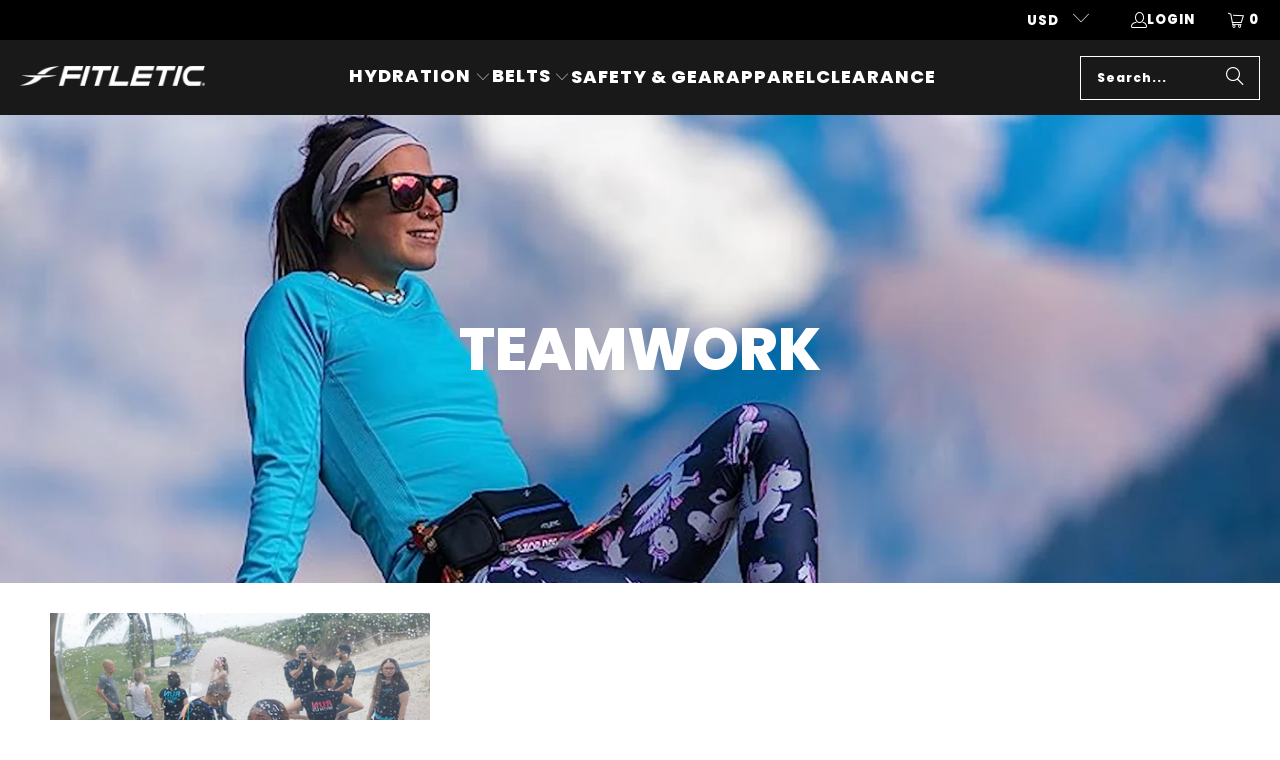

--- FILE ---
content_type: text/html; charset=utf-8
request_url: https://fitletic.com/blogs/community/tagged/teamwork
body_size: 31278
content:


 <!DOCTYPE html>
<html class="no-js no-touch" lang="en"> <head> <script>
    window.Store = window.Store || {};
    window.Store.id = 76516819251;</script> <meta charset="utf-8"> <meta http-equiv="cleartype" content="on"> <meta name="robots" content="index,follow"> <!-- Mobile Specific Metas --> <meta name="HandheldFriendly" content="True"> <meta name="MobileOptimized" content="320"> <meta name="viewport" content="width=device-width,initial-scale=1"> <meta name="theme-color" content="#ffffff"> <title>
      Embrace Community with Aram Photography &amp; Gear Tagged "teamwork" - Fitletic</title> <meta name="description" content="Explore community creativity, athletic gear, and tips for running with a belt. Dive into memories and back-to-school essentials! Tagged &quot;teamwork&quot;."/> <!-- Preconnect Domains --> <link rel="preconnect" href="https://fonts.shopifycdn.com" /> <link rel="preconnect" href="https://cdn.shopify.com" /> <link rel="preconnect" href="https://v.shopify.com" /> <link rel="preconnect" href="https://cdn.shopifycloud.com" /> <link rel="preconnect" href="https://monorail-edge.shopifysvc.com"> <!-- fallback for browsers that don't support preconnect --> <link rel="dns-prefetch" href="https://fonts.shopifycdn.com" /> <link rel="dns-prefetch" href="https://cdn.shopify.com" /> <link rel="dns-prefetch" href="https://v.shopify.com" /> <link rel="dns-prefetch" href="https://cdn.shopifycloud.com" /> <link rel="dns-prefetch" href="https://monorail-edge.shopifysvc.com"> <!-- Preload Assets --> <link rel="preload" href="//fitletic.com/cdn/shop/t/10/assets/fancybox.css?v=19278034316635137701728875293" as="style"> <link rel="preload" href="//fitletic.com/cdn/shop/t/10/assets/styles.css?v=11527049342051740161759343510" as="style"> <link rel="preload" href="//fitletic.com/cdn/shop/t/10/assets/jquery.min.js?v=81049236547974671631728875293" as="script"> <link rel="preload" href="//fitletic.com/cdn/shop/t/10/assets/vendors.js?v=116787145737697578771728875293" as="script"> <link rel="preload" href="//fitletic.com/cdn/shop/t/10/assets/sections.js?v=107294402286074960071728875293" as="script"> <link rel="preload" href="//fitletic.com/cdn/shop/t/10/assets/utilities.js?v=162263471276941536781728875293" as="script"> <link rel="preload" href="//fitletic.com/cdn/shop/t/10/assets/app.js?v=12756396174513930821728875293" as="script"> <!-- Stylesheet for Fancybox library --> <link href="//fitletic.com/cdn/shop/t/10/assets/fancybox.css?v=19278034316635137701728875293" rel="stylesheet" type="text/css" media="all" /> <!-- Stylesheets for Turbo --> <link href="//fitletic.com/cdn/shop/t/10/assets/styles.css?v=11527049342051740161759343510" rel="stylesheet" type="text/css" media="all" /> <script>
      window.lazySizesConfig = window.lazySizesConfig || {};

      lazySizesConfig.expand = 300;
      lazySizesConfig.loadHidden = false;

      /*! lazysizes - v5.2.2 - bgset plugin */
      !function(e,t){var a=function(){t(e.lazySizes),e.removeEventListener("lazyunveilread",a,!0)};t=t.bind(null,e,e.document),"object"==typeof module&&module.exports?t(require("lazysizes")):"function"==typeof define&&define.amd?define(["lazysizes"],t):e.lazySizes?a():e.addEventListener("lazyunveilread",a,!0)}(window,function(e,z,g){"use strict";var c,y,b,f,i,s,n,v,m;e.addEventListener&&(c=g.cfg,y=/\s+/g,b=/\s*\|\s+|\s+\|\s*/g,f=/^(.+?)(?:\s+\[\s*(.+?)\s*\])(?:\s+\[\s*(.+?)\s*\])?$/,i=/^\s*\(*\s*type\s*:\s*(.+?)\s*\)*\s*$/,s=/\(|\)|'/,n={contain:1,cover:1},v=function(e,t){var a;t&&((a=t.match(i))&&a[1]?e.setAttribute("type",a[1]):e.setAttribute("media",c.customMedia[t]||t))},m=function(e){var t,a,i,r;e.target._lazybgset&&(a=(t=e.target)._lazybgset,(i=t.currentSrc||t.src)&&((r=g.fire(a,"bgsetproxy",{src:i,useSrc:s.test(i)?JSON.stringify(i):i})).defaultPrevented||(a.style.backgroundImage="url("+r.detail.useSrc+")")),t._lazybgsetLoading&&(g.fire(a,"_lazyloaded",{},!1,!0),delete t._lazybgsetLoading))},addEventListener("lazybeforeunveil",function(e){var t,a,i,r,s,n,l,d,o,u;!e.defaultPrevented&&(t=e.target.getAttribute("data-bgset"))&&(o=e.target,(u=z.createElement("img")).alt="",u._lazybgsetLoading=!0,e.detail.firesLoad=!0,a=t,i=o,r=u,s=z.createElement("picture"),n=i.getAttribute(c.sizesAttr),l=i.getAttribute("data-ratio"),d=i.getAttribute("data-optimumx"),i._lazybgset&&i._lazybgset.parentNode==i&&i.removeChild(i._lazybgset),Object.defineProperty(r,"_lazybgset",{value:i,writable:!0}),Object.defineProperty(i,"_lazybgset",{value:s,writable:!0}),a=a.replace(y," ").split(b),s.style.display="none",r.className=c.lazyClass,1!=a.length||n||(n="auto"),a.forEach(function(e){var t,a=z.createElement("source");n&&"auto"!=n&&a.setAttribute("sizes",n),(t=e.match(f))?(a.setAttribute(c.srcsetAttr,t[1]),v(a,t[2]),v(a,t[3])):a.setAttribute(c.srcsetAttr,e),s.appendChild(a)}),n&&(r.setAttribute(c.sizesAttr,n),i.removeAttribute(c.sizesAttr),i.removeAttribute("sizes")),d&&r.setAttribute("data-optimumx",d),l&&r.setAttribute("data-ratio",l),s.appendChild(r),i.appendChild(s),setTimeout(function(){g.loader.unveil(u),g.rAF(function(){g.fire(u,"_lazyloaded",{},!0,!0),u.complete&&m({target:u})})}))}),z.addEventListener("load",m,!0),e.addEventListener("lazybeforesizes",function(e){var t,a,i,r;e.detail.instance==g&&e.target._lazybgset&&e.detail.dataAttr&&(t=e.target._lazybgset,i=t,r=(getComputedStyle(i)||{getPropertyValue:function(){}}).getPropertyValue("background-size"),!n[r]&&n[i.style.backgroundSize]&&(r=i.style.backgroundSize),n[a=r]&&(e.target._lazysizesParentFit=a,g.rAF(function(){e.target.setAttribute("data-parent-fit",a),e.target._lazysizesParentFit&&delete e.target._lazysizesParentFit})))},!0),z.documentElement.addEventListener("lazybeforesizes",function(e){var t,a;!e.defaultPrevented&&e.target._lazybgset&&e.detail.instance==g&&(e.detail.width=(t=e.target._lazybgset,a=g.gW(t,t.parentNode),(!t._lazysizesWidth||a>t._lazysizesWidth)&&(t._lazysizesWidth=a),t._lazysizesWidth))}))});

      /*! lazysizes - v5.2.2 */
      !function(e){var t=function(u,D,f){"use strict";var k,H;if(function(){var e;var t={lazyClass:"lazyload",loadedClass:"lazyloaded",loadingClass:"lazyloading",preloadClass:"lazypreload",errorClass:"lazyerror",autosizesClass:"lazyautosizes",srcAttr:"data-src",srcsetAttr:"data-srcset",sizesAttr:"data-sizes",minSize:40,customMedia:{},init:true,expFactor:1.5,hFac:.8,loadMode:2,loadHidden:true,ricTimeout:0,throttleDelay:125};H=u.lazySizesConfig||u.lazysizesConfig||{};for(e in t){if(!(e in H)){H[e]=t[e]}}}(),!D||!D.getElementsByClassName){return{init:function(){},cfg:H,noSupport:true}}var O=D.documentElement,a=u.HTMLPictureElement,P="addEventListener",$="getAttribute",q=u[P].bind(u),I=u.setTimeout,U=u.requestAnimationFrame||I,l=u.requestIdleCallback,j=/^picture$/i,r=["load","error","lazyincluded","_lazyloaded"],i={},G=Array.prototype.forEach,J=function(e,t){if(!i[t]){i[t]=new RegExp("(\\s|^)"+t+"(\\s|$)")}return i[t].test(e[$]("class")||"")&&i[t]},K=function(e,t){if(!J(e,t)){e.setAttribute("class",(e[$]("class")||"").trim()+" "+t)}},Q=function(e,t){var i;if(i=J(e,t)){e.setAttribute("class",(e[$]("class")||"").replace(i," "))}},V=function(t,i,e){var a=e?P:"removeEventListener";if(e){V(t,i)}r.forEach(function(e){t[a](e,i)})},X=function(e,t,i,a,r){var n=D.createEvent("Event");if(!i){i={}}i.instance=k;n.initEvent(t,!a,!r);n.detail=i;e.dispatchEvent(n);return n},Y=function(e,t){var i;if(!a&&(i=u.picturefill||H.pf)){if(t&&t.src&&!e[$]("srcset")){e.setAttribute("srcset",t.src)}i({reevaluate:true,elements:[e]})}else if(t&&t.src){e.src=t.src}},Z=function(e,t){return(getComputedStyle(e,null)||{})[t]},s=function(e,t,i){i=i||e.offsetWidth;while(i<H.minSize&&t&&!e._lazysizesWidth){i=t.offsetWidth;t=t.parentNode}return i},ee=function(){var i,a;var t=[];var r=[];var n=t;var s=function(){var e=n;n=t.length?r:t;i=true;a=false;while(e.length){e.shift()()}i=false};var e=function(e,t){if(i&&!t){e.apply(this,arguments)}else{n.push(e);if(!a){a=true;(D.hidden?I:U)(s)}}};e._lsFlush=s;return e}(),te=function(i,e){return e?function(){ee(i)}:function(){var e=this;var t=arguments;ee(function(){i.apply(e,t)})}},ie=function(e){var i;var a=0;var r=H.throttleDelay;var n=H.ricTimeout;var t=function(){i=false;a=f.now();e()};var s=l&&n>49?function(){l(t,{timeout:n});if(n!==H.ricTimeout){n=H.ricTimeout}}:te(function(){I(t)},true);return function(e){var t;if(e=e===true){n=33}if(i){return}i=true;t=r-(f.now()-a);if(t<0){t=0}if(e||t<9){s()}else{I(s,t)}}},ae=function(e){var t,i;var a=99;var r=function(){t=null;e()};var n=function(){var e=f.now()-i;if(e<a){I(n,a-e)}else{(l||r)(r)}};return function(){i=f.now();if(!t){t=I(n,a)}}},e=function(){var v,m,c,h,e;var y,z,g,p,C,b,A;var n=/^img$/i;var d=/^iframe$/i;var E="onscroll"in u&&!/(gle|ing)bot/.test(navigator.userAgent);var _=0;var w=0;var N=0;var M=-1;var x=function(e){N--;if(!e||N<0||!e.target){N=0}};var W=function(e){if(A==null){A=Z(D.body,"visibility")=="hidden"}return A||!(Z(e.parentNode,"visibility")=="hidden"&&Z(e,"visibility")=="hidden")};var S=function(e,t){var i;var a=e;var r=W(e);g-=t;b+=t;p-=t;C+=t;while(r&&(a=a.offsetParent)&&a!=D.body&&a!=O){r=(Z(a,"opacity")||1)>0;if(r&&Z(a,"overflow")!="visible"){i=a.getBoundingClientRect();r=C>i.left&&p<i.right&&b>i.top-1&&g<i.bottom+1}}return r};var t=function(){var e,t,i,a,r,n,s,l,o,u,f,c;var d=k.elements;if((h=H.loadMode)&&N<8&&(e=d.length)){t=0;M++;for(;t<e;t++){if(!d[t]||d[t]._lazyRace){continue}if(!E||k.prematureUnveil&&k.prematureUnveil(d[t])){R(d[t]);continue}if(!(l=d[t][$]("data-expand"))||!(n=l*1)){n=w}if(!u){u=!H.expand||H.expand<1?O.clientHeight>500&&O.clientWidth>500?500:370:H.expand;k._defEx=u;f=u*H.expFactor;c=H.hFac;A=null;if(w<f&&N<1&&M>2&&h>2&&!D.hidden){w=f;M=0}else if(h>1&&M>1&&N<6){w=u}else{w=_}}if(o!==n){y=innerWidth+n*c;z=innerHeight+n;s=n*-1;o=n}i=d[t].getBoundingClientRect();if((b=i.bottom)>=s&&(g=i.top)<=z&&(C=i.right)>=s*c&&(p=i.left)<=y&&(b||C||p||g)&&(H.loadHidden||W(d[t]))&&(m&&N<3&&!l&&(h<3||M<4)||S(d[t],n))){R(d[t]);r=true;if(N>9){break}}else if(!r&&m&&!a&&N<4&&M<4&&h>2&&(v[0]||H.preloadAfterLoad)&&(v[0]||!l&&(b||C||p||g||d[t][$](H.sizesAttr)!="auto"))){a=v[0]||d[t]}}if(a&&!r){R(a)}}};var i=ie(t);var B=function(e){var t=e.target;if(t._lazyCache){delete t._lazyCache;return}x(e);K(t,H.loadedClass);Q(t,H.loadingClass);V(t,L);X(t,"lazyloaded")};var a=te(B);var L=function(e){a({target:e.target})};var T=function(t,i){try{t.contentWindow.location.replace(i)}catch(e){t.src=i}};var F=function(e){var t;var i=e[$](H.srcsetAttr);if(t=H.customMedia[e[$]("data-media")||e[$]("media")]){e.setAttribute("media",t)}if(i){e.setAttribute("srcset",i)}};var s=te(function(t,e,i,a,r){var n,s,l,o,u,f;if(!(u=X(t,"lazybeforeunveil",e)).defaultPrevented){if(a){if(i){K(t,H.autosizesClass)}else{t.setAttribute("sizes",a)}}s=t[$](H.srcsetAttr);n=t[$](H.srcAttr);if(r){l=t.parentNode;o=l&&j.test(l.nodeName||"")}f=e.firesLoad||"src"in t&&(s||n||o);u={target:t};K(t,H.loadingClass);if(f){clearTimeout(c);c=I(x,2500);V(t,L,true)}if(o){G.call(l.getElementsByTagName("source"),F)}if(s){t.setAttribute("srcset",s)}else if(n&&!o){if(d.test(t.nodeName)){T(t,n)}else{t.src=n}}if(r&&(s||o)){Y(t,{src:n})}}if(t._lazyRace){delete t._lazyRace}Q(t,H.lazyClass);ee(function(){var e=t.complete&&t.naturalWidth>1;if(!f||e){if(e){K(t,"ls-is-cached")}B(u);t._lazyCache=true;I(function(){if("_lazyCache"in t){delete t._lazyCache}},9)}if(t.loading=="lazy"){N--}},true)});var R=function(e){if(e._lazyRace){return}var t;var i=n.test(e.nodeName);var a=i&&(e[$](H.sizesAttr)||e[$]("sizes"));var r=a=="auto";if((r||!m)&&i&&(e[$]("src")||e.srcset)&&!e.complete&&!J(e,H.errorClass)&&J(e,H.lazyClass)){return}t=X(e,"lazyunveilread").detail;if(r){re.updateElem(e,true,e.offsetWidth)}e._lazyRace=true;N++;s(e,t,r,a,i)};var r=ae(function(){H.loadMode=3;i()});var l=function(){if(H.loadMode==3){H.loadMode=2}r()};var o=function(){if(m){return}if(f.now()-e<999){I(o,999);return}m=true;H.loadMode=3;i();q("scroll",l,true)};return{_:function(){e=f.now();k.elements=D.getElementsByClassName(H.lazyClass);v=D.getElementsByClassName(H.lazyClass+" "+H.preloadClass);q("scroll",i,true);q("resize",i,true);q("pageshow",function(e){if(e.persisted){var t=D.querySelectorAll("."+H.loadingClass);if(t.length&&t.forEach){U(function(){t.forEach(function(e){if(e.complete){R(e)}})})}}});if(u.MutationObserver){new MutationObserver(i).observe(O,{childList:true,subtree:true,attributes:true})}else{O[P]("DOMNodeInserted",i,true);O[P]("DOMAttrModified",i,true);setInterval(i,999)}q("hashchange",i,true);["focus","mouseover","click","load","transitionend","animationend"].forEach(function(e){D[P](e,i,true)});if(/d$|^c/.test(D.readyState)){o()}else{q("load",o);D[P]("DOMContentLoaded",i);I(o,2e4)}if(k.elements.length){t();ee._lsFlush()}else{i()}},checkElems:i,unveil:R,_aLSL:l}}(),re=function(){var i;var n=te(function(e,t,i,a){var r,n,s;e._lazysizesWidth=a;a+="px";e.setAttribute("sizes",a);if(j.test(t.nodeName||"")){r=t.getElementsByTagName("source");for(n=0,s=r.length;n<s;n++){r[n].setAttribute("sizes",a)}}if(!i.detail.dataAttr){Y(e,i.detail)}});var a=function(e,t,i){var a;var r=e.parentNode;if(r){i=s(e,r,i);a=X(e,"lazybeforesizes",{width:i,dataAttr:!!t});if(!a.defaultPrevented){i=a.detail.width;if(i&&i!==e._lazysizesWidth){n(e,r,a,i)}}}};var e=function(){var e;var t=i.length;if(t){e=0;for(;e<t;e++){a(i[e])}}};var t=ae(e);return{_:function(){i=D.getElementsByClassName(H.autosizesClass);q("resize",t)},checkElems:t,updateElem:a}}(),t=function(){if(!t.i&&D.getElementsByClassName){t.i=true;re._();e._()}};return I(function(){H.init&&t()}),k={cfg:H,autoSizer:re,loader:e,init:t,uP:Y,aC:K,rC:Q,hC:J,fire:X,gW:s,rAF:ee}}(e,e.document,Date);e.lazySizes=t,"object"==typeof module&&module.exports&&(module.exports=t)}("undefined"!=typeof window?window:{});</script> <!-- Icons --> <link rel="shortcut icon" type="image/x-icon" href="//fitletic.com/cdn/shop/files/FITLETIC-FAV_180x180.png?v=1689224783"> <link rel="apple-touch-icon" href="//fitletic.com/cdn/shop/files/FITLETIC-FAV_180x180.png?v=1689224783"/> <link rel="apple-touch-icon" sizes="57x57" href="//fitletic.com/cdn/shop/files/FITLETIC-FAV_57x57.png?v=1689224783"/> <link rel="apple-touch-icon" sizes="60x60" href="//fitletic.com/cdn/shop/files/FITLETIC-FAV_60x60.png?v=1689224783"/> <link rel="apple-touch-icon" sizes="72x72" href="//fitletic.com/cdn/shop/files/FITLETIC-FAV_72x72.png?v=1689224783"/> <link rel="apple-touch-icon" sizes="76x76" href="//fitletic.com/cdn/shop/files/FITLETIC-FAV_76x76.png?v=1689224783"/> <link rel="apple-touch-icon" sizes="114x114" href="//fitletic.com/cdn/shop/files/FITLETIC-FAV_114x114.png?v=1689224783"/> <link rel="apple-touch-icon" sizes="180x180" href="//fitletic.com/cdn/shop/files/FITLETIC-FAV_180x180.png?v=1689224783"/> <link rel="apple-touch-icon" sizes="228x228" href="//fitletic.com/cdn/shop/files/FITLETIC-FAV_228x228.png?v=1689224783"/> <link rel="canonical" href="https://fitletic.com/blogs/community/tagged/teamwork"/> <script src="//fitletic.com/cdn/shop/t/10/assets/jquery.min.js?v=81049236547974671631728875293" defer></script> <script type="text/javascript" src="/services/javascripts/currencies.js" data-no-instant></script> <script src="//fitletic.com/cdn/shop/t/10/assets/currencies.js?v=1648699478663843391728875293" defer></script> <script>
      window.PXUTheme = window.PXUTheme || {};
      window.PXUTheme.version = '9.0.0';
      window.PXUTheme.name = 'Turbo';</script>
    


    
<template id="price-ui"><span class="price " data-price></span><span class="compare-at-price" data-compare-at-price></span><span class="unit-pricing" data-unit-pricing></span></template> <template id="price-ui-badge"><div class="price-ui-badge__sticker price-ui-badge__sticker--"> <span class="price-ui-badge__sticker-text" data-badge></span></div></template> <template id="price-ui__price"><span class="money" data-price></span></template> <template id="price-ui__price-range"><span class="price-min" data-price-min><span class="money" data-price></span></span> - <span class="price-max" data-price-max><span class="money" data-price></span></span></template> <template id="price-ui__unit-pricing"><span class="unit-quantity" data-unit-quantity></span> | <span class="unit-price" data-unit-price><span class="money" data-price></span></span> / <span class="unit-measurement" data-unit-measurement></span></template> <template id="price-ui-badge__percent-savings-range">Save up to <span data-price-percent></span>%</template> <template id="price-ui-badge__percent-savings">Save <span data-price-percent></span>%</template> <template id="price-ui-badge__price-savings-range">Save up to <span class="money" data-price></span></template> <template id="price-ui-badge__price-savings">Save <span class="money" data-price></span></template> <template id="price-ui-badge__on-sale">Sale</template> <template id="price-ui-badge__sold-out">Sold out</template> <template id="price-ui-badge__in-stock">In stock</template> <script>
      
window.PXUTheme = window.PXUTheme || {};


window.PXUTheme.theme_settings = {};
window.PXUTheme.currency = {};
window.PXUTheme.routes = window.PXUTheme.routes || {};


window.PXUTheme.theme_settings.display_tos_checkbox = false;
window.PXUTheme.theme_settings.go_to_checkout = false;
window.PXUTheme.theme_settings.cart_action = "redirect_cart";
window.PXUTheme.theme_settings.cart_shipping_calculator = false;


window.PXUTheme.theme_settings.collection_swatches = false;
window.PXUTheme.theme_settings.collection_secondary_image = true;


window.PXUTheme.currency.show_multiple_currencies = true;
window.PXUTheme.currency.shop_currency = "USD";
window.PXUTheme.currency.default_currency = "USD";
window.PXUTheme.currency.display_format = "money_format";
window.PXUTheme.currency.money_format = "${{amount}}";
window.PXUTheme.currency.money_format_no_currency = "${{amount}}";
window.PXUTheme.currency.money_format_currency = "${{amount}} USD";
window.PXUTheme.currency.native_multi_currency = true;
window.PXUTheme.currency.iso_code = "USD";
window.PXUTheme.currency.symbol = "$";


window.PXUTheme.theme_settings.display_inventory_left = false;
window.PXUTheme.theme_settings.inventory_threshold = 10;
window.PXUTheme.theme_settings.limit_quantity = true;


window.PXUTheme.theme_settings.menu_position = null;


window.PXUTheme.theme_settings.newsletter_popup = false;
window.PXUTheme.theme_settings.newsletter_popup_days = "0";
window.PXUTheme.theme_settings.newsletter_popup_mobile = false;
window.PXUTheme.theme_settings.newsletter_popup_seconds = 4;


window.PXUTheme.theme_settings.pagination_type = "basic_pagination";


window.PXUTheme.theme_settings.enable_shopify_collection_badges = true;
window.PXUTheme.theme_settings.quick_shop_thumbnail_position = "bottom-thumbnails";
window.PXUTheme.theme_settings.product_form_style = "select";
window.PXUTheme.theme_settings.sale_banner_enabled = false;
window.PXUTheme.theme_settings.display_savings = false;
window.PXUTheme.theme_settings.display_sold_out_price = false;
window.PXUTheme.theme_settings.free_text = "Free";
window.PXUTheme.theme_settings.video_looping = false;
window.PXUTheme.theme_settings.quick_shop_style = "inline";
window.PXUTheme.theme_settings.hover_enabled = false;


window.PXUTheme.routes.cart_url = "/cart";
window.PXUTheme.routes.root_url = "/";
window.PXUTheme.routes.search_url = "/search";
window.PXUTheme.routes.all_products_collection_url = "/collections/all";
window.PXUTheme.routes.product_recommendations_url = "/recommendations/products";
window.PXUTheme.routes.predictive_search_url = "/search/suggest";


window.PXUTheme.theme_settings.image_loading_style = "blur-up";


window.PXUTheme.theme_settings.enable_autocomplete = true;


window.PXUTheme.theme_settings.page_dots_enabled = true;
window.PXUTheme.theme_settings.slideshow_arrow_size = "bold";


window.PXUTheme.theme_settings.quick_shop_enabled = false;


window.PXUTheme.translation = {};


window.PXUTheme.translation.agree_to_terms_warning = "You must agree with the terms and conditions to checkout.";
window.PXUTheme.translation.one_item_left = "item left";
window.PXUTheme.translation.items_left_text = "items left";
window.PXUTheme.translation.cart_savings_text = "Total Savings";
window.PXUTheme.translation.cart_discount_text = "Discount";
window.PXUTheme.translation.cart_subtotal_text = "Subtotal";
window.PXUTheme.translation.cart_remove_text = "Remove";
window.PXUTheme.translation.cart_free_text = "Free";


window.PXUTheme.translation.newsletter_success_text = "Thank you for joining our mailing list!";


window.PXUTheme.translation.notify_email = "Enter your email address...";
window.PXUTheme.translation.notify_email_value = "Translation missing: en.contact.fields.email";
window.PXUTheme.translation.notify_email_send = "Send";
window.PXUTheme.translation.notify_message_first = "Please notify me when ";
window.PXUTheme.translation.notify_message_last = " becomes available - ";
window.PXUTheme.translation.notify_success_text = "Thanks! We will notify you when this product becomes available!";


window.PXUTheme.translation.add_to_cart = "Add to Cart";
window.PXUTheme.translation.coming_soon_text = "Coming Soon";
window.PXUTheme.translation.sold_out_text = "Sold Out";
window.PXUTheme.translation.sale_text = "Sale";
window.PXUTheme.translation.savings_text = "You Save";
window.PXUTheme.translation.from_text = "from";
window.PXUTheme.translation.new_text = "New";
window.PXUTheme.translation.pre_order_text = "Pre-Order";
window.PXUTheme.translation.unavailable_text = "Unavailable";


window.PXUTheme.translation.all_results = "View all results";
window.PXUTheme.translation.no_results = "Sorry, no results!";


window.PXUTheme.media_queries = {};
window.PXUTheme.media_queries.small = window.matchMedia( "(max-width: 480px)" );
window.PXUTheme.media_queries.medium = window.matchMedia( "(max-width: 798px)" );
window.PXUTheme.media_queries.large = window.matchMedia( "(min-width: 799px)" );
window.PXUTheme.media_queries.larger = window.matchMedia( "(min-width: 960px)" );
window.PXUTheme.media_queries.xlarge = window.matchMedia( "(min-width: 1200px)" );
window.PXUTheme.media_queries.ie10 = window.matchMedia( "all and (-ms-high-contrast: none), (-ms-high-contrast: active)" );
window.PXUTheme.media_queries.tablet = window.matchMedia( "only screen and (min-width: 799px) and (max-width: 1024px)" );
window.PXUTheme.media_queries.mobile_and_tablet = window.matchMedia( "(max-width: 1024px)" );</script> <script src="//fitletic.com/cdn/shop/t/10/assets/vendors.js?v=116787145737697578771728875293" defer></script> <script src="//fitletic.com/cdn/shop/t/10/assets/sections.js?v=107294402286074960071728875293" defer></script> <script src="//fitletic.com/cdn/shop/t/10/assets/utilities.js?v=162263471276941536781728875293" defer></script> <script src="//fitletic.com/cdn/shop/t/10/assets/app.js?v=12756396174513930821728875293" defer></script> <script></script><script>window.performance && window.performance.mark && window.performance.mark('shopify.content_for_header.start');</script><meta name="facebook-domain-verification" content="ix3ul5dcp0s4l0bxdzhbaapheew87m">
<meta name="google-site-verification" content="NKAW3LEe8KLVyk8bnvlBdNLjRgs64seEedV-rMd5L20">
<meta id="shopify-digital-wallet" name="shopify-digital-wallet" content="/76516819251/digital_wallets/dialog">
<meta name="shopify-checkout-api-token" content="06500dda7c6791b5b625918db01052b3">
<meta id="in-context-paypal-metadata" data-shop-id="76516819251" data-venmo-supported="false" data-environment="production" data-locale="en_US" data-paypal-v4="true" data-currency="USD">
<link rel="alternate" type="application/atom+xml" title="Feed" href="/blogs/community/tagged/teamwork.atom" />
<script async="async" src="/checkouts/internal/preloads.js?locale=en-US"></script>
<link rel="preconnect" href="https://shop.app" crossorigin="anonymous">
<script async="async" src="https://shop.app/checkouts/internal/preloads.js?locale=en-US&shop_id=76516819251" crossorigin="anonymous"></script>
<script id="apple-pay-shop-capabilities" type="application/json">{"shopId":76516819251,"countryCode":"US","currencyCode":"USD","merchantCapabilities":["supports3DS"],"merchantId":"gid:\/\/shopify\/Shop\/76516819251","merchantName":"Fitletic","requiredBillingContactFields":["postalAddress","email","phone"],"requiredShippingContactFields":["postalAddress","email","phone"],"shippingType":"shipping","supportedNetworks":["visa","masterCard","amex","discover","elo","jcb"],"total":{"type":"pending","label":"Fitletic","amount":"1.00"},"shopifyPaymentsEnabled":true,"supportsSubscriptions":true}</script>
<script id="shopify-features" type="application/json">{"accessToken":"06500dda7c6791b5b625918db01052b3","betas":["rich-media-storefront-analytics"],"domain":"fitletic.com","predictiveSearch":true,"shopId":76516819251,"locale":"en"}</script>
<script>var Shopify = Shopify || {};
Shopify.shop = "e92327.myshopify.com";
Shopify.locale = "en";
Shopify.currency = {"active":"USD","rate":"1.0"};
Shopify.country = "US";
Shopify.theme = {"name":"Copy of Turbo-chicago","id":172810502451,"schema_name":"Turbo","schema_version":"9.0.0","theme_store_id":null,"role":"main"};
Shopify.theme.handle = "null";
Shopify.theme.style = {"id":null,"handle":null};
Shopify.cdnHost = "fitletic.com/cdn";
Shopify.routes = Shopify.routes || {};
Shopify.routes.root = "/";</script>
<script type="module">!function(o){(o.Shopify=o.Shopify||{}).modules=!0}(window);</script>
<script>!function(o){function n(){var o=[];function n(){o.push(Array.prototype.slice.apply(arguments))}return n.q=o,n}var t=o.Shopify=o.Shopify||{};t.loadFeatures=n(),t.autoloadFeatures=n()}(window);</script>
<script>
  window.ShopifyPay = window.ShopifyPay || {};
  window.ShopifyPay.apiHost = "shop.app\/pay";
  window.ShopifyPay.redirectState = null;
</script>
<script id="shop-js-analytics" type="application/json">{"pageType":"blog"}</script>
<script defer="defer" async type="module" src="//fitletic.com/cdn/shopifycloud/shop-js/modules/v2/client.init-shop-cart-sync_IZsNAliE.en.esm.js"></script>
<script defer="defer" async type="module" src="//fitletic.com/cdn/shopifycloud/shop-js/modules/v2/chunk.common_0OUaOowp.esm.js"></script>
<script type="module">
  await import("//fitletic.com/cdn/shopifycloud/shop-js/modules/v2/client.init-shop-cart-sync_IZsNAliE.en.esm.js");
await import("//fitletic.com/cdn/shopifycloud/shop-js/modules/v2/chunk.common_0OUaOowp.esm.js");

  window.Shopify.SignInWithShop?.initShopCartSync?.({"fedCMEnabled":true,"windoidEnabled":true});

</script>
<script>
  window.Shopify = window.Shopify || {};
  if (!window.Shopify.featureAssets) window.Shopify.featureAssets = {};
  window.Shopify.featureAssets['shop-js'] = {"shop-cart-sync":["modules/v2/client.shop-cart-sync_DLOhI_0X.en.esm.js","modules/v2/chunk.common_0OUaOowp.esm.js"],"init-fed-cm":["modules/v2/client.init-fed-cm_C6YtU0w6.en.esm.js","modules/v2/chunk.common_0OUaOowp.esm.js"],"shop-button":["modules/v2/client.shop-button_BCMx7GTG.en.esm.js","modules/v2/chunk.common_0OUaOowp.esm.js"],"shop-cash-offers":["modules/v2/client.shop-cash-offers_BT26qb5j.en.esm.js","modules/v2/chunk.common_0OUaOowp.esm.js","modules/v2/chunk.modal_CGo_dVj3.esm.js"],"init-windoid":["modules/v2/client.init-windoid_B9PkRMql.en.esm.js","modules/v2/chunk.common_0OUaOowp.esm.js"],"init-shop-email-lookup-coordinator":["modules/v2/client.init-shop-email-lookup-coordinator_DZkqjsbU.en.esm.js","modules/v2/chunk.common_0OUaOowp.esm.js"],"shop-toast-manager":["modules/v2/client.shop-toast-manager_Di2EnuM7.en.esm.js","modules/v2/chunk.common_0OUaOowp.esm.js"],"shop-login-button":["modules/v2/client.shop-login-button_BtqW_SIO.en.esm.js","modules/v2/chunk.common_0OUaOowp.esm.js","modules/v2/chunk.modal_CGo_dVj3.esm.js"],"avatar":["modules/v2/client.avatar_BTnouDA3.en.esm.js"],"pay-button":["modules/v2/client.pay-button_CWa-C9R1.en.esm.js","modules/v2/chunk.common_0OUaOowp.esm.js"],"init-shop-cart-sync":["modules/v2/client.init-shop-cart-sync_IZsNAliE.en.esm.js","modules/v2/chunk.common_0OUaOowp.esm.js"],"init-customer-accounts":["modules/v2/client.init-customer-accounts_DenGwJTU.en.esm.js","modules/v2/client.shop-login-button_BtqW_SIO.en.esm.js","modules/v2/chunk.common_0OUaOowp.esm.js","modules/v2/chunk.modal_CGo_dVj3.esm.js"],"init-shop-for-new-customer-accounts":["modules/v2/client.init-shop-for-new-customer-accounts_JdHXxpS9.en.esm.js","modules/v2/client.shop-login-button_BtqW_SIO.en.esm.js","modules/v2/chunk.common_0OUaOowp.esm.js","modules/v2/chunk.modal_CGo_dVj3.esm.js"],"init-customer-accounts-sign-up":["modules/v2/client.init-customer-accounts-sign-up_D6__K_p8.en.esm.js","modules/v2/client.shop-login-button_BtqW_SIO.en.esm.js","modules/v2/chunk.common_0OUaOowp.esm.js","modules/v2/chunk.modal_CGo_dVj3.esm.js"],"checkout-modal":["modules/v2/client.checkout-modal_C_ZQDY6s.en.esm.js","modules/v2/chunk.common_0OUaOowp.esm.js","modules/v2/chunk.modal_CGo_dVj3.esm.js"],"shop-follow-button":["modules/v2/client.shop-follow-button_XetIsj8l.en.esm.js","modules/v2/chunk.common_0OUaOowp.esm.js","modules/v2/chunk.modal_CGo_dVj3.esm.js"],"lead-capture":["modules/v2/client.lead-capture_DvA72MRN.en.esm.js","modules/v2/chunk.common_0OUaOowp.esm.js","modules/v2/chunk.modal_CGo_dVj3.esm.js"],"shop-login":["modules/v2/client.shop-login_ClXNxyh6.en.esm.js","modules/v2/chunk.common_0OUaOowp.esm.js","modules/v2/chunk.modal_CGo_dVj3.esm.js"],"payment-terms":["modules/v2/client.payment-terms_CNlwjfZz.en.esm.js","modules/v2/chunk.common_0OUaOowp.esm.js","modules/v2/chunk.modal_CGo_dVj3.esm.js"]};
</script>
<script>(function() {
  var isLoaded = false;
  function asyncLoad() {
    if (isLoaded) return;
    isLoaded = true;
    var urls = ["https:\/\/cdn1.stamped.io\/files\/widget.min.js?shop=e92327.myshopify.com","https:\/\/cdn.hextom.com\/js\/quickannouncementbar.js?shop=e92327.myshopify.com","https:\/\/cdn.hextom.com\/js\/freeshippingbar.js?shop=e92327.myshopify.com"];
    for (var i = 0; i <urls.length; i++) {
      var s = document.createElement('script');
      s.type = 'text/javascript';
      s.async = true;
      s.src = urls[i];
      var x = document.getElementsByTagName('script')[0];
      x.parentNode.insertBefore(s, x);
    }
  };
  if(window.attachEvent) {
    window.attachEvent('onload', asyncLoad);
  } else {
    window.addEventListener('load', asyncLoad, false);
  }
})();</script>
<script id="__st">var __st={"a":76516819251,"offset":-18000,"reqid":"18d4b7e3-2cdc-43c2-8487-9f6162329f46-1768447493","pageurl":"fitletic.com\/blogs\/community\/tagged\/teamwork","s":"blogs-100802953523","u":"45d28dafbaea","p":"blog","rtyp":"blog","rid":100802953523};</script>
<script>window.ShopifyPaypalV4VisibilityTracking = true;</script>
<script id="captcha-bootstrap">!function(){'use strict';const t='contact',e='account',n='new_comment',o=[[t,t],['blogs',n],['comments',n],[t,'customer']],c=[[e,'customer_login'],[e,'guest_login'],[e,'recover_customer_password'],[e,'create_customer']],r=t=>t.map((([t,e])=>`form[action*='/${t}']:not([data-nocaptcha='true']) input[name='form_type'][value='${e}']`)).join(','),a=t=>()=>t?[...document.querySelectorAll(t)].map((t=>t.form)):[];function s(){const t=[...o],e=r(t);return a(e)}const i='password',u='form_key',d=['recaptcha-v3-token','g-recaptcha-response','h-captcha-response',i],f=()=>{try{return window.sessionStorage}catch{return}},m='__shopify_v',_=t=>t.elements[u];function p(t,e,n=!1){try{const o=window.sessionStorage,c=JSON.parse(o.getItem(e)),{data:r}=function(t){const{data:e,action:n}=t;return t[m]||n?{data:e,action:n}:{data:t,action:n}}(c);for(const[e,n]of Object.entries(r))t.elements[e]&&(t.elements[e].value=n);n&&o.removeItem(e)}catch(o){console.error('form repopulation failed',{error:o})}}const l='form_type',E='cptcha';function T(t){t.dataset[E]=!0}const w=window,h=w.document,L='Shopify',v='ce_forms',y='captcha';let A=!1;((t,e)=>{const n=(g='f06e6c50-85a8-45c8-87d0-21a2b65856fe',I='https://cdn.shopify.com/shopifycloud/storefront-forms-hcaptcha/ce_storefront_forms_captcha_hcaptcha.v1.5.2.iife.js',D={infoText:'Protected by hCaptcha',privacyText:'Privacy',termsText:'Terms'},(t,e,n)=>{const o=w[L][v],c=o.bindForm;if(c)return c(t,g,e,D).then(n);var r;o.q.push([[t,g,e,D],n]),r=I,A||(h.body.append(Object.assign(h.createElement('script'),{id:'captcha-provider',async:!0,src:r})),A=!0)});var g,I,D;w[L]=w[L]||{},w[L][v]=w[L][v]||{},w[L][v].q=[],w[L][y]=w[L][y]||{},w[L][y].protect=function(t,e){n(t,void 0,e),T(t)},Object.freeze(w[L][y]),function(t,e,n,w,h,L){const[v,y,A,g]=function(t,e,n){const i=e?o:[],u=t?c:[],d=[...i,...u],f=r(d),m=r(i),_=r(d.filter((([t,e])=>n.includes(e))));return[a(f),a(m),a(_),s()]}(w,h,L),I=t=>{const e=t.target;return e instanceof HTMLFormElement?e:e&&e.form},D=t=>v().includes(t);t.addEventListener('submit',(t=>{const e=I(t);if(!e)return;const n=D(e)&&!e.dataset.hcaptchaBound&&!e.dataset.recaptchaBound,o=_(e),c=g().includes(e)&&(!o||!o.value);(n||c)&&t.preventDefault(),c&&!n&&(function(t){try{if(!f())return;!function(t){const e=f();if(!e)return;const n=_(t);if(!n)return;const o=n.value;o&&e.removeItem(o)}(t);const e=Array.from(Array(32),(()=>Math.random().toString(36)[2])).join('');!function(t,e){_(t)||t.append(Object.assign(document.createElement('input'),{type:'hidden',name:u})),t.elements[u].value=e}(t,e),function(t,e){const n=f();if(!n)return;const o=[...t.querySelectorAll(`input[type='${i}']`)].map((({name:t})=>t)),c=[...d,...o],r={};for(const[a,s]of new FormData(t).entries())c.includes(a)||(r[a]=s);n.setItem(e,JSON.stringify({[m]:1,action:t.action,data:r}))}(t,e)}catch(e){console.error('failed to persist form',e)}}(e),e.submit())}));const S=(t,e)=>{t&&!t.dataset[E]&&(n(t,e.some((e=>e===t))),T(t))};for(const o of['focusin','change'])t.addEventListener(o,(t=>{const e=I(t);D(e)&&S(e,y())}));const B=e.get('form_key'),M=e.get(l),P=B&&M;t.addEventListener('DOMContentLoaded',(()=>{const t=y();if(P)for(const e of t)e.elements[l].value===M&&p(e,B);[...new Set([...A(),...v().filter((t=>'true'===t.dataset.shopifyCaptcha))])].forEach((e=>S(e,t)))}))}(h,new URLSearchParams(w.location.search),n,t,e,['guest_login'])})(!0,!0)}();</script>
<script integrity="sha256-4kQ18oKyAcykRKYeNunJcIwy7WH5gtpwJnB7kiuLZ1E=" data-source-attribution="shopify.loadfeatures" defer="defer" src="//fitletic.com/cdn/shopifycloud/storefront/assets/storefront/load_feature-a0a9edcb.js" crossorigin="anonymous"></script>
<script crossorigin="anonymous" defer="defer" src="//fitletic.com/cdn/shopifycloud/storefront/assets/shopify_pay/storefront-65b4c6d7.js?v=20250812"></script>
<script data-source-attribution="shopify.dynamic_checkout.dynamic.init">var Shopify=Shopify||{};Shopify.PaymentButton=Shopify.PaymentButton||{isStorefrontPortableWallets:!0,init:function(){window.Shopify.PaymentButton.init=function(){};var t=document.createElement("script");t.src="https://fitletic.com/cdn/shopifycloud/portable-wallets/latest/portable-wallets.en.js",t.type="module",document.head.appendChild(t)}};
</script>
<script data-source-attribution="shopify.dynamic_checkout.buyer_consent">
  function portableWalletsHideBuyerConsent(e){var t=document.getElementById("shopify-buyer-consent"),n=document.getElementById("shopify-subscription-policy-button");t&&n&&(t.classList.add("hidden"),t.setAttribute("aria-hidden","true"),n.removeEventListener("click",e))}function portableWalletsShowBuyerConsent(e){var t=document.getElementById("shopify-buyer-consent"),n=document.getElementById("shopify-subscription-policy-button");t&&n&&(t.classList.remove("hidden"),t.removeAttribute("aria-hidden"),n.addEventListener("click",e))}window.Shopify?.PaymentButton&&(window.Shopify.PaymentButton.hideBuyerConsent=portableWalletsHideBuyerConsent,window.Shopify.PaymentButton.showBuyerConsent=portableWalletsShowBuyerConsent);
</script>
<script data-source-attribution="shopify.dynamic_checkout.cart.bootstrap">document.addEventListener("DOMContentLoaded",(function(){function t(){return document.querySelector("shopify-accelerated-checkout-cart, shopify-accelerated-checkout")}if(t())Shopify.PaymentButton.init();else{new MutationObserver((function(e,n){t()&&(Shopify.PaymentButton.init(),n.disconnect())})).observe(document.body,{childList:!0,subtree:!0})}}));
</script>
<link id="shopify-accelerated-checkout-styles" rel="stylesheet" media="screen" href="https://fitletic.com/cdn/shopifycloud/portable-wallets/latest/accelerated-checkout-backwards-compat.css" crossorigin="anonymous">
<style id="shopify-accelerated-checkout-cart">
        #shopify-buyer-consent {
  margin-top: 1em;
  display: inline-block;
  width: 100%;
}

#shopify-buyer-consent.hidden {
  display: none;
}

#shopify-subscription-policy-button {
  background: none;
  border: none;
  padding: 0;
  text-decoration: underline;
  font-size: inherit;
  cursor: pointer;
}

#shopify-subscription-policy-button::before {
  box-shadow: none;
}

      </style>

<script>window.performance && window.performance.mark && window.performance.mark('shopify.content_for_header.end');</script>

    

<meta name="author" content="Fitletic">
<meta property="og:url" content="https://fitletic.com/blogs/community/tagged/teamwork">
<meta property="og:site_name" content="Fitletic"> <meta property="og:type" content="article"> <meta property="og:title" content="Community"> <meta property="og:image" content="https://fitletic.com/cdn/shop/articles/Peek-Inside-Blog-Picture_600x.png?v=1686895905"> <meta property="og:image:secure_url" content="https://fitletic.com/cdn/shop/articles/Peek-Inside-Blog-Picture_600x.png?v=1686895905"> <meta property="og:image:width" content="800"> <meta property="og:image:height" content="418"> <meta property="og:image:alt" content="A Look At Our “Prepare to Be Greater" Shoot"> <meta property="og:description" content="Explore community creativity, athletic gear, and tips for running with a belt. Dive into memories and back-to-school essentials!">




<meta name="twitter:card" content="summary"><!-- BEGIN app block: shopify://apps/smart-seo/blocks/smartseo/7b0a6064-ca2e-4392-9a1d-8c43c942357b --><meta name="smart-seo-integrated" content="true" /><!-- metatagsSavedToSEOFields: true --><!-- BEGIN app snippet: smartseo.no.index -->





<!-- END app snippet --><!-- END app block --><!-- BEGIN app block: shopify://apps/vitals/blocks/app-embed/aeb48102-2a5a-4f39-bdbd-d8d49f4e20b8 --><link rel="preconnect" href="https://appsolve.io/" /><link rel="preconnect" href="https://cdn-sf.vitals.app/" /><script data-ver="58" id="vtlsAebData" class="notranslate">window.vtlsLiquidData = window.vtlsLiquidData || {};window.vtlsLiquidData.buildId = 55884;

window.vtlsLiquidData.apiHosts = {
	...window.vtlsLiquidData.apiHosts,
	"1": "https://appsolve.io"
};
	window.vtlsLiquidData.moduleSettings = {"9":[],"48":{"469":true,"491":true,"588":true,"595":false,"603":"","605":"","606":".vtlDis{\n    display:none!important;\n}\n\n.vitals-discounts {\n    font-size: 15px!important;\n}","781":true,"783":1,"876":0,"1076":true,"1105":0,"1198":false},"51":{"599":true,"604":true,"873":""}};

window.vtlsLiquidData.shopThemeName = "Turbo";window.vtlsLiquidData.settingTranslation = {"19":{"441":{"en":"Your email is already registered."},"442":{"en":"Invalid email address!"}},"47":{"392":{"en":"A Community of Runners"},"393":{"en":""},"402":{"en":"Follow"}}};window.vtlsLiquidData.shopSettings={};window.vtlsLiquidData.shopSettings.cartType="";window.vtlsLiquidData.spat="ca68068f91f1ab7ccfc418ca084083a8";window.vtlsLiquidData.shopInfo={id:76516819251,domain:"fitletic.com",shopifyDomain:"e92327.myshopify.com",primaryLocaleIsoCode: "en",defaultCurrency:"USD",enabledCurrencies:["CAD","USD"],moneyFormat:"${{amount}}",moneyWithCurrencyFormat:"${{amount}} USD",appId:"1",appName:"Vitals",};window.vtlsLiquidData.acceptedScopes = {"1":[26,25,27,22,2,8,14,20,24,16,18,10,13,21,4,11,1,7,3,19,23,15,17,9,12,47,48]};window.vtlsLiquidData.cacheKeys = [1690416075,1732671161,0,1732671161,1690416075,1726187450,1768341932,0 ];</script><script id="vtlsAebDynamicFunctions" class="notranslate">window.vtlsLiquidData = window.vtlsLiquidData || {};window.vtlsLiquidData.dynamicFunctions = ({$,vitalsGet,vitalsSet,VITALS_GET_$_DESCRIPTION,VITALS_GET_$_END_SECTION,VITALS_GET_$_ATC_FORM,VITALS_GET_$_ATC_BUTTON,submit_button,form_add_to_cart,cartItemVariantId,VITALS_EVENT_CART_UPDATED,VITALS_EVENT_DISCOUNTS_LOADED,VITALS_EVENT_RENDER_CAROUSEL_STARS,VITALS_EVENT_RENDER_COLLECTION_STARS,VITALS_EVENT_SMART_BAR_RENDERED,VITALS_EVENT_SMART_BAR_CLOSED,VITALS_EVENT_TABS_RENDERED,VITALS_EVENT_VARIANT_CHANGED,VITALS_EVENT_ATC_BUTTON_FOUND,VITALS_IS_MOBILE,VITALS_PAGE_TYPE,VITALS_APPEND_CSS,VITALS_HOOK__CAN_EXECUTE_CHECKOUT,VITALS_HOOK__GET_CUSTOM_CHECKOUT_URL_PARAMETERS,VITALS_HOOK__GET_CUSTOM_VARIANT_SELECTOR,VITALS_HOOK__GET_IMAGES_DEFAULT_SIZE,VITALS_HOOK__ON_CLICK_CHECKOUT_BUTTON,VITALS_HOOK__DONT_ACCELERATE_CHECKOUT,VITALS_HOOK__ON_ATC_STAY_ON_THE_SAME_PAGE,VITALS_HOOK__CAN_EXECUTE_ATC,VITALS_FLAG__IGNORE_VARIANT_ID_FROM_URL,VITALS_FLAG__UPDATE_ATC_BUTTON_REFERENCE,VITALS_FLAG__UPDATE_CART_ON_CHECKOUT,VITALS_FLAG__USE_CAPTURE_FOR_ATC_BUTTON,VITALS_FLAG__USE_FIRST_ATC_SPAN_FOR_PRE_ORDER,VITALS_FLAG__USE_HTML_FOR_STICKY_ATC_BUTTON,VITALS_FLAG__STOP_EXECUTION,VITALS_FLAG__USE_CUSTOM_COLLECTION_FILTER_DROPDOWN,VITALS_FLAG__PRE_ORDER_START_WITH_OBSERVER,VITALS_FLAG__PRE_ORDER_OBSERVER_DELAY,VITALS_FLAG__ON_CHECKOUT_CLICK_USE_CAPTURE_EVENT,handle,}) => {return {"147": {"location":"form","locator":"after"},};};</script><script id="vtlsAebDocumentInjectors" class="notranslate">window.vtlsLiquidData = window.vtlsLiquidData || {};window.vtlsLiquidData.documentInjectors = ({$,vitalsGet,vitalsSet,VITALS_IS_MOBILE,VITALS_APPEND_CSS}) => {const documentInjectors = {};documentInjectors["2"]={};documentInjectors["2"]["d"]=[];documentInjectors["2"]["d"]["0"]={};documentInjectors["2"]["d"]["0"]["a"]={"l":"append"};documentInjectors["2"]["d"]["0"]["s"]="div.product__details";documentInjectors["2"]["d"]["1"]={};documentInjectors["2"]["d"]["1"]["a"]={"l":"append"};documentInjectors["2"]["d"]["1"]["s"]="div.zpa-product-template";documentInjectors["1"]={};documentInjectors["1"]["d"]=[];documentInjectors["1"]["d"]["0"]={};documentInjectors["1"]["d"]["0"]["a"]=null;documentInjectors["1"]["d"]["0"]["s"]=".description";documentInjectors["1"]["d"]["1"]={};documentInjectors["1"]["d"]["1"]["a"]=null;documentInjectors["1"]["d"]["1"]["s"]=".product-details";documentInjectors["1"]["d"]["2"]={};documentInjectors["1"]["d"]["2"]["a"]=null;documentInjectors["1"]["d"]["2"]["s"]="div.product__details";documentInjectors["3"]={};documentInjectors["3"]["d"]=[];documentInjectors["3"]["d"]["0"]={};documentInjectors["3"]["d"]["0"]["a"]={"js":"$('#shopify-section-footer').before(\"\u003cspan class='vtlDis'\u003e\" + cart_html + \"\u003c\/span\u003e\");"};documentInjectors["3"]["d"]["0"]["s"]="#shopify-section-footer";documentInjectors["3"]["d"]["0"]["js"]=function(left_subtotal, right_subtotal, cart_html) { var vitalsDiscountsDiv = ".vitals-discounts";
if ($(vitalsDiscountsDiv).length === 0) {
$('#shopify-section-footer').before("<span class='vtlDis'>" + cart_html + "</span>");
}

};documentInjectors["3"]["d"]["1"]={};documentInjectors["3"]["d"]["1"]["a"]={"js":"$('.cart_subtotal.js-cart_subtotal').html(cart_html);\n$('.cart_savings').hide();"};documentInjectors["3"]["d"]["1"]["s"]=".cart_subtotal.js-cart_subtotal";documentInjectors["3"]["d"]["1"]["js"]=function(left_subtotal, right_subtotal, cart_html) { var vitalsDiscountsDiv = ".vitals-discounts";
if ($(vitalsDiscountsDiv).length === 0) {
$('.cart_subtotal.js-cart_subtotal').html(cart_html);
$('.cart_savings').hide();
}

};documentInjectors["12"]={};documentInjectors["12"]["d"]=[];documentInjectors["12"]["d"]["0"]={};documentInjectors["12"]["d"]["0"]["a"]=[];documentInjectors["12"]["d"]["0"]["s"]="form[action*=\"\/cart\/add\"]:visible:not([id*=\"product-form-installment\"]):not([id*=\"product-installment-form\"]):not(.vtls-exclude-atc-injector *)";documentInjectors["11"]={};documentInjectors["11"]["d"]=[];documentInjectors["11"]["d"]["0"]={};documentInjectors["11"]["d"]["0"]["a"]={"ctx":"inside","last":false};documentInjectors["11"]["d"]["0"]["s"]="[type=\"submit\"]:not(.swym-button)";documentInjectors["11"]["d"]["1"]={};documentInjectors["11"]["d"]["1"]["a"]={"ctx":"inside","last":false};documentInjectors["11"]["d"]["1"]["s"]="[name=\"add\"]:not(.swym-button)";return documentInjectors;};</script><script id="vtlsAebBundle" src="https://cdn-sf.vitals.app/assets/js/bundle-4cf6442394604e61a8786d3b823f640d.js" async></script>

<!-- END app block --><!-- BEGIN app block: shopify://apps/klaviyo-email-marketing-sms/blocks/klaviyo-onsite-embed/2632fe16-c075-4321-a88b-50b567f42507 -->












  <script async src="https://static.klaviyo.com/onsite/js/ThypQp/klaviyo.js?company_id=ThypQp"></script>
  <script>!function(){if(!window.klaviyo){window._klOnsite=window._klOnsite||[];try{window.klaviyo=new Proxy({},{get:function(n,i){return"push"===i?function(){var n;(n=window._klOnsite).push.apply(n,arguments)}:function(){for(var n=arguments.length,o=new Array(n),w=0;w<n;w++)o[w]=arguments[w];var t="function"==typeof o[o.length-1]?o.pop():void 0,e=new Promise((function(n){window._klOnsite.push([i].concat(o,[function(i){t&&t(i),n(i)}]))}));return e}}})}catch(n){window.klaviyo=window.klaviyo||[],window.klaviyo.push=function(){var n;(n=window._klOnsite).push.apply(n,arguments)}}}}();</script>

  




  <script>
    window.klaviyoReviewsProductDesignMode = false
  </script>







<!-- END app block --><script src="https://cdn.shopify.com/extensions/019bb868-2978-73b8-892d-7ff3ae129f13/quick-announcement-bar-prod-96/assets/quickannouncementbar.js" type="text/javascript" defer="defer"></script>
<script src="https://cdn.shopify.com/extensions/019b09dd-709f-7233-8c82-cc4081277048/klaviyo-email-marketing-44/assets/app.js" type="text/javascript" defer="defer"></script>
<link href="https://cdn.shopify.com/extensions/019b09dd-709f-7233-8c82-cc4081277048/klaviyo-email-marketing-44/assets/app.css" rel="stylesheet" type="text/css" media="all">
<link href="https://monorail-edge.shopifysvc.com" rel="dns-prefetch">
<script>(function(){if ("sendBeacon" in navigator && "performance" in window) {try {var session_token_from_headers = performance.getEntriesByType('navigation')[0].serverTiming.find(x => x.name == '_s').description;} catch {var session_token_from_headers = undefined;}var session_cookie_matches = document.cookie.match(/_shopify_s=([^;]*)/);var session_token_from_cookie = session_cookie_matches && session_cookie_matches.length === 2 ? session_cookie_matches[1] : "";var session_token = session_token_from_headers || session_token_from_cookie || "";function handle_abandonment_event(e) {var entries = performance.getEntries().filter(function(entry) {return /monorail-edge.shopifysvc.com/.test(entry.name);});if (!window.abandonment_tracked && entries.length === 0) {window.abandonment_tracked = true;var currentMs = Date.now();var navigation_start = performance.timing.navigationStart;var payload = {shop_id: 76516819251,url: window.location.href,navigation_start,duration: currentMs - navigation_start,session_token,page_type: "blog"};window.navigator.sendBeacon("https://monorail-edge.shopifysvc.com/v1/produce", JSON.stringify({schema_id: "online_store_buyer_site_abandonment/1.1",payload: payload,metadata: {event_created_at_ms: currentMs,event_sent_at_ms: currentMs}}));}}window.addEventListener('pagehide', handle_abandonment_event);}}());</script>
<script id="web-pixels-manager-setup">(function e(e,d,r,n,o){if(void 0===o&&(o={}),!Boolean(null===(a=null===(i=window.Shopify)||void 0===i?void 0:i.analytics)||void 0===a?void 0:a.replayQueue)){var i,a;window.Shopify=window.Shopify||{};var t=window.Shopify;t.analytics=t.analytics||{};var s=t.analytics;s.replayQueue=[],s.publish=function(e,d,r){return s.replayQueue.push([e,d,r]),!0};try{self.performance.mark("wpm:start")}catch(e){}var l=function(){var e={modern:/Edge?\/(1{2}[4-9]|1[2-9]\d|[2-9]\d{2}|\d{4,})\.\d+(\.\d+|)|Firefox\/(1{2}[4-9]|1[2-9]\d|[2-9]\d{2}|\d{4,})\.\d+(\.\d+|)|Chrom(ium|e)\/(9{2}|\d{3,})\.\d+(\.\d+|)|(Maci|X1{2}).+ Version\/(15\.\d+|(1[6-9]|[2-9]\d|\d{3,})\.\d+)([,.]\d+|)( \(\w+\)|)( Mobile\/\w+|) Safari\/|Chrome.+OPR\/(9{2}|\d{3,})\.\d+\.\d+|(CPU[ +]OS|iPhone[ +]OS|CPU[ +]iPhone|CPU IPhone OS|CPU iPad OS)[ +]+(15[._]\d+|(1[6-9]|[2-9]\d|\d{3,})[._]\d+)([._]\d+|)|Android:?[ /-](13[3-9]|1[4-9]\d|[2-9]\d{2}|\d{4,})(\.\d+|)(\.\d+|)|Android.+Firefox\/(13[5-9]|1[4-9]\d|[2-9]\d{2}|\d{4,})\.\d+(\.\d+|)|Android.+Chrom(ium|e)\/(13[3-9]|1[4-9]\d|[2-9]\d{2}|\d{4,})\.\d+(\.\d+|)|SamsungBrowser\/([2-9]\d|\d{3,})\.\d+/,legacy:/Edge?\/(1[6-9]|[2-9]\d|\d{3,})\.\d+(\.\d+|)|Firefox\/(5[4-9]|[6-9]\d|\d{3,})\.\d+(\.\d+|)|Chrom(ium|e)\/(5[1-9]|[6-9]\d|\d{3,})\.\d+(\.\d+|)([\d.]+$|.*Safari\/(?![\d.]+ Edge\/[\d.]+$))|(Maci|X1{2}).+ Version\/(10\.\d+|(1[1-9]|[2-9]\d|\d{3,})\.\d+)([,.]\d+|)( \(\w+\)|)( Mobile\/\w+|) Safari\/|Chrome.+OPR\/(3[89]|[4-9]\d|\d{3,})\.\d+\.\d+|(CPU[ +]OS|iPhone[ +]OS|CPU[ +]iPhone|CPU IPhone OS|CPU iPad OS)[ +]+(10[._]\d+|(1[1-9]|[2-9]\d|\d{3,})[._]\d+)([._]\d+|)|Android:?[ /-](13[3-9]|1[4-9]\d|[2-9]\d{2}|\d{4,})(\.\d+|)(\.\d+|)|Mobile Safari.+OPR\/([89]\d|\d{3,})\.\d+\.\d+|Android.+Firefox\/(13[5-9]|1[4-9]\d|[2-9]\d{2}|\d{4,})\.\d+(\.\d+|)|Android.+Chrom(ium|e)\/(13[3-9]|1[4-9]\d|[2-9]\d{2}|\d{4,})\.\d+(\.\d+|)|Android.+(UC? ?Browser|UCWEB|U3)[ /]?(15\.([5-9]|\d{2,})|(1[6-9]|[2-9]\d|\d{3,})\.\d+)\.\d+|SamsungBrowser\/(5\.\d+|([6-9]|\d{2,})\.\d+)|Android.+MQ{2}Browser\/(14(\.(9|\d{2,})|)|(1[5-9]|[2-9]\d|\d{3,})(\.\d+|))(\.\d+|)|K[Aa][Ii]OS\/(3\.\d+|([4-9]|\d{2,})\.\d+)(\.\d+|)/},d=e.modern,r=e.legacy,n=navigator.userAgent;return n.match(d)?"modern":n.match(r)?"legacy":"unknown"}(),u="modern"===l?"modern":"legacy",c=(null!=n?n:{modern:"",legacy:""})[u],f=function(e){return[e.baseUrl,"/wpm","/b",e.hashVersion,"modern"===e.buildTarget?"m":"l",".js"].join("")}({baseUrl:d,hashVersion:r,buildTarget:u}),m=function(e){var d=e.version,r=e.bundleTarget,n=e.surface,o=e.pageUrl,i=e.monorailEndpoint;return{emit:function(e){var a=e.status,t=e.errorMsg,s=(new Date).getTime(),l=JSON.stringify({metadata:{event_sent_at_ms:s},events:[{schema_id:"web_pixels_manager_load/3.1",payload:{version:d,bundle_target:r,page_url:o,status:a,surface:n,error_msg:t},metadata:{event_created_at_ms:s}}]});if(!i)return console&&console.warn&&console.warn("[Web Pixels Manager] No Monorail endpoint provided, skipping logging."),!1;try{return self.navigator.sendBeacon.bind(self.navigator)(i,l)}catch(e){}var u=new XMLHttpRequest;try{return u.open("POST",i,!0),u.setRequestHeader("Content-Type","text/plain"),u.send(l),!0}catch(e){return console&&console.warn&&console.warn("[Web Pixels Manager] Got an unhandled error while logging to Monorail."),!1}}}}({version:r,bundleTarget:l,surface:e.surface,pageUrl:self.location.href,monorailEndpoint:e.monorailEndpoint});try{o.browserTarget=l,function(e){var d=e.src,r=e.async,n=void 0===r||r,o=e.onload,i=e.onerror,a=e.sri,t=e.scriptDataAttributes,s=void 0===t?{}:t,l=document.createElement("script"),u=document.querySelector("head"),c=document.querySelector("body");if(l.async=n,l.src=d,a&&(l.integrity=a,l.crossOrigin="anonymous"),s)for(var f in s)if(Object.prototype.hasOwnProperty.call(s,f))try{l.dataset[f]=s[f]}catch(e){}if(o&&l.addEventListener("load",o),i&&l.addEventListener("error",i),u)u.appendChild(l);else{if(!c)throw new Error("Did not find a head or body element to append the script");c.appendChild(l)}}({src:f,async:!0,onload:function(){if(!function(){var e,d;return Boolean(null===(d=null===(e=window.Shopify)||void 0===e?void 0:e.analytics)||void 0===d?void 0:d.initialized)}()){var d=window.webPixelsManager.init(e)||void 0;if(d){var r=window.Shopify.analytics;r.replayQueue.forEach((function(e){var r=e[0],n=e[1],o=e[2];d.publishCustomEvent(r,n,o)})),r.replayQueue=[],r.publish=d.publishCustomEvent,r.visitor=d.visitor,r.initialized=!0}}},onerror:function(){return m.emit({status:"failed",errorMsg:"".concat(f," has failed to load")})},sri:function(e){var d=/^sha384-[A-Za-z0-9+/=]+$/;return"string"==typeof e&&d.test(e)}(c)?c:"",scriptDataAttributes:o}),m.emit({status:"loading"})}catch(e){m.emit({status:"failed",errorMsg:(null==e?void 0:e.message)||"Unknown error"})}}})({shopId: 76516819251,storefrontBaseUrl: "https://fitletic.com",extensionsBaseUrl: "https://extensions.shopifycdn.com/cdn/shopifycloud/web-pixels-manager",monorailEndpoint: "https://monorail-edge.shopifysvc.com/unstable/produce_batch",surface: "storefront-renderer",enabledBetaFlags: ["2dca8a86"],webPixelsConfigList: [{"id":"2080276787","configuration":"{\"accountID\":\"ThypQp\",\"webPixelConfig\":\"eyJlbmFibGVBZGRlZFRvQ2FydEV2ZW50cyI6IHRydWV9\"}","eventPayloadVersion":"v1","runtimeContext":"STRICT","scriptVersion":"524f6c1ee37bacdca7657a665bdca589","type":"APP","apiClientId":123074,"privacyPurposes":["ANALYTICS","MARKETING"],"dataSharingAdjustments":{"protectedCustomerApprovalScopes":["read_customer_address","read_customer_email","read_customer_name","read_customer_personal_data","read_customer_phone"]}},{"id":"1206452531","configuration":"{\"myshopifyDomain\":\"e92327.myshopify.com\"}","eventPayloadVersion":"v1","runtimeContext":"STRICT","scriptVersion":"23b97d18e2aa74363140dc29c9284e87","type":"APP","apiClientId":2775569,"privacyPurposes":["ANALYTICS","MARKETING","SALE_OF_DATA"],"dataSharingAdjustments":{"protectedCustomerApprovalScopes":["read_customer_address","read_customer_email","read_customer_name","read_customer_phone","read_customer_personal_data"]}},{"id":"821690675","configuration":"{\"config\":\"{\\\"pixel_id\\\":\\\"G-MDYLL4DBCB\\\",\\\"target_country\\\":\\\"US\\\",\\\"gtag_events\\\":[{\\\"type\\\":\\\"begin_checkout\\\",\\\"action_label\\\":\\\"G-MDYLL4DBCB\\\"},{\\\"type\\\":\\\"search\\\",\\\"action_label\\\":\\\"G-MDYLL4DBCB\\\"},{\\\"type\\\":\\\"view_item\\\",\\\"action_label\\\":[\\\"G-MDYLL4DBCB\\\",\\\"MC-ZJ7E9RHXYX\\\"]},{\\\"type\\\":\\\"purchase\\\",\\\"action_label\\\":[\\\"G-MDYLL4DBCB\\\",\\\"MC-ZJ7E9RHXYX\\\"]},{\\\"type\\\":\\\"page_view\\\",\\\"action_label\\\":[\\\"G-MDYLL4DBCB\\\",\\\"MC-ZJ7E9RHXYX\\\"]},{\\\"type\\\":\\\"add_payment_info\\\",\\\"action_label\\\":\\\"G-MDYLL4DBCB\\\"},{\\\"type\\\":\\\"add_to_cart\\\",\\\"action_label\\\":\\\"G-MDYLL4DBCB\\\"}],\\\"enable_monitoring_mode\\\":false}\"}","eventPayloadVersion":"v1","runtimeContext":"OPEN","scriptVersion":"b2a88bafab3e21179ed38636efcd8a93","type":"APP","apiClientId":1780363,"privacyPurposes":[],"dataSharingAdjustments":{"protectedCustomerApprovalScopes":["read_customer_address","read_customer_email","read_customer_name","read_customer_personal_data","read_customer_phone"]}},{"id":"697270579","configuration":"{\"pixelCode\":\"CPEFDIRC77U544416M50\"}","eventPayloadVersion":"v1","runtimeContext":"STRICT","scriptVersion":"22e92c2ad45662f435e4801458fb78cc","type":"APP","apiClientId":4383523,"privacyPurposes":["ANALYTICS","MARKETING","SALE_OF_DATA"],"dataSharingAdjustments":{"protectedCustomerApprovalScopes":["read_customer_address","read_customer_email","read_customer_name","read_customer_personal_data","read_customer_phone"]}},{"id":"430735667","configuration":"{\"shopDomain\":\"e92327.myshopify.com\"}","eventPayloadVersion":"v1","runtimeContext":"STRICT","scriptVersion":"7f2de0ecb6b420d2fa07cf04a37a4dbf","type":"APP","apiClientId":2436932,"privacyPurposes":["ANALYTICS","MARKETING","SALE_OF_DATA"],"dataSharingAdjustments":{"protectedCustomerApprovalScopes":["read_customer_address","read_customer_email","read_customer_personal_data"]}},{"id":"368836915","configuration":"{\"pixel_id\":\"743496937505818\",\"pixel_type\":\"facebook_pixel\",\"metaapp_system_user_token\":\"-\"}","eventPayloadVersion":"v1","runtimeContext":"OPEN","scriptVersion":"ca16bc87fe92b6042fbaa3acc2fbdaa6","type":"APP","apiClientId":2329312,"privacyPurposes":["ANALYTICS","MARKETING","SALE_OF_DATA"],"dataSharingAdjustments":{"protectedCustomerApprovalScopes":["read_customer_address","read_customer_email","read_customer_name","read_customer_personal_data","read_customer_phone"]}},{"id":"shopify-app-pixel","configuration":"{}","eventPayloadVersion":"v1","runtimeContext":"STRICT","scriptVersion":"0450","apiClientId":"shopify-pixel","type":"APP","privacyPurposes":["ANALYTICS","MARKETING"]},{"id":"shopify-custom-pixel","eventPayloadVersion":"v1","runtimeContext":"LAX","scriptVersion":"0450","apiClientId":"shopify-pixel","type":"CUSTOM","privacyPurposes":["ANALYTICS","MARKETING"]}],isMerchantRequest: false,initData: {"shop":{"name":"Fitletic","paymentSettings":{"currencyCode":"USD"},"myshopifyDomain":"e92327.myshopify.com","countryCode":"US","storefrontUrl":"https:\/\/fitletic.com"},"customer":null,"cart":null,"checkout":null,"productVariants":[],"purchasingCompany":null},},"https://fitletic.com/cdn","7cecd0b6w90c54c6cpe92089d5m57a67346",{"modern":"","legacy":""},{"shopId":"76516819251","storefrontBaseUrl":"https:\/\/fitletic.com","extensionBaseUrl":"https:\/\/extensions.shopifycdn.com\/cdn\/shopifycloud\/web-pixels-manager","surface":"storefront-renderer","enabledBetaFlags":"[\"2dca8a86\"]","isMerchantRequest":"false","hashVersion":"7cecd0b6w90c54c6cpe92089d5m57a67346","publish":"custom","events":"[[\"page_viewed\",{}]]"});</script><script>
  window.ShopifyAnalytics = window.ShopifyAnalytics || {};
  window.ShopifyAnalytics.meta = window.ShopifyAnalytics.meta || {};
  window.ShopifyAnalytics.meta.currency = 'USD';
  var meta = {"page":{"pageType":"blog","resourceType":"blog","resourceId":100802953523,"requestId":"18d4b7e3-2cdc-43c2-8487-9f6162329f46-1768447493"}};
  for (var attr in meta) {
    window.ShopifyAnalytics.meta[attr] = meta[attr];
  }
</script>
<script class="analytics">
  (function () {
    var customDocumentWrite = function(content) {
      var jquery = null;

      if (window.jQuery) {
        jquery = window.jQuery;
      } else if (window.Checkout && window.Checkout.$) {
        jquery = window.Checkout.$;
      }

      if (jquery) {
        jquery('body').append(content);
      }
    };

    var hasLoggedConversion = function(token) {
      if (token) {
        return document.cookie.indexOf('loggedConversion=' + token) !== -1;
      }
      return false;
    }

    var setCookieIfConversion = function(token) {
      if (token) {
        var twoMonthsFromNow = new Date(Date.now());
        twoMonthsFromNow.setMonth(twoMonthsFromNow.getMonth() + 2);

        document.cookie = 'loggedConversion=' + token + '; expires=' + twoMonthsFromNow;
      }
    }

    var trekkie = window.ShopifyAnalytics.lib = window.trekkie = window.trekkie || [];
    if (trekkie.integrations) {
      return;
    }
    trekkie.methods = [
      'identify',
      'page',
      'ready',
      'track',
      'trackForm',
      'trackLink'
    ];
    trekkie.factory = function(method) {
      return function() {
        var args = Array.prototype.slice.call(arguments);
        args.unshift(method);
        trekkie.push(args);
        return trekkie;
      };
    };
    for (var i = 0; i < trekkie.methods.length; i++) {
      var key = trekkie.methods[i];
      trekkie[key] = trekkie.factory(key);
    }
    trekkie.load = function(config) {
      trekkie.config = config || {};
      trekkie.config.initialDocumentCookie = document.cookie;
      var first = document.getElementsByTagName('script')[0];
      var script = document.createElement('script');
      script.type = 'text/javascript';
      script.onerror = function(e) {
        var scriptFallback = document.createElement('script');
        scriptFallback.type = 'text/javascript';
        scriptFallback.onerror = function(error) {
                var Monorail = {
      produce: function produce(monorailDomain, schemaId, payload) {
        var currentMs = new Date().getTime();
        var event = {
          schema_id: schemaId,
          payload: payload,
          metadata: {
            event_created_at_ms: currentMs,
            event_sent_at_ms: currentMs
          }
        };
        return Monorail.sendRequest("https://" + monorailDomain + "/v1/produce", JSON.stringify(event));
      },
      sendRequest: function sendRequest(endpointUrl, payload) {
        // Try the sendBeacon API
        if (window && window.navigator && typeof window.navigator.sendBeacon === 'function' && typeof window.Blob === 'function' && !Monorail.isIos12()) {
          var blobData = new window.Blob([payload], {
            type: 'text/plain'
          });

          if (window.navigator.sendBeacon(endpointUrl, blobData)) {
            return true;
          } // sendBeacon was not successful

        } // XHR beacon

        var xhr = new XMLHttpRequest();

        try {
          xhr.open('POST', endpointUrl);
          xhr.setRequestHeader('Content-Type', 'text/plain');
          xhr.send(payload);
        } catch (e) {
          console.log(e);
        }

        return false;
      },
      isIos12: function isIos12() {
        return window.navigator.userAgent.lastIndexOf('iPhone; CPU iPhone OS 12_') !== -1 || window.navigator.userAgent.lastIndexOf('iPad; CPU OS 12_') !== -1;
      }
    };
    Monorail.produce('monorail-edge.shopifysvc.com',
      'trekkie_storefront_load_errors/1.1',
      {shop_id: 76516819251,
      theme_id: 172810502451,
      app_name: "storefront",
      context_url: window.location.href,
      source_url: "//fitletic.com/cdn/s/trekkie.storefront.55c6279c31a6628627b2ba1c5ff367020da294e2.min.js"});

        };
        scriptFallback.async = true;
        scriptFallback.src = '//fitletic.com/cdn/s/trekkie.storefront.55c6279c31a6628627b2ba1c5ff367020da294e2.min.js';
        first.parentNode.insertBefore(scriptFallback, first);
      };
      script.async = true;
      script.src = '//fitletic.com/cdn/s/trekkie.storefront.55c6279c31a6628627b2ba1c5ff367020da294e2.min.js';
      first.parentNode.insertBefore(script, first);
    };
    trekkie.load(
      {"Trekkie":{"appName":"storefront","development":false,"defaultAttributes":{"shopId":76516819251,"isMerchantRequest":null,"themeId":172810502451,"themeCityHash":"7673091853472656077","contentLanguage":"en","currency":"USD","eventMetadataId":"c6a944a3-8bb7-4881-9765-11bd6cbbf1d1"},"isServerSideCookieWritingEnabled":true,"monorailRegion":"shop_domain","enabledBetaFlags":["65f19447"]},"Session Attribution":{},"S2S":{"facebookCapiEnabled":true,"source":"trekkie-storefront-renderer","apiClientId":580111}}
    );

    var loaded = false;
    trekkie.ready(function() {
      if (loaded) return;
      loaded = true;

      window.ShopifyAnalytics.lib = window.trekkie;

      var originalDocumentWrite = document.write;
      document.write = customDocumentWrite;
      try { window.ShopifyAnalytics.merchantGoogleAnalytics.call(this); } catch(error) {};
      document.write = originalDocumentWrite;

      window.ShopifyAnalytics.lib.page(null,{"pageType":"blog","resourceType":"blog","resourceId":100802953523,"requestId":"18d4b7e3-2cdc-43c2-8487-9f6162329f46-1768447493","shopifyEmitted":true});

      var match = window.location.pathname.match(/checkouts\/(.+)\/(thank_you|post_purchase)/)
      var token = match? match[1]: undefined;
      if (!hasLoggedConversion(token)) {
        setCookieIfConversion(token);
        
      }
    });


        var eventsListenerScript = document.createElement('script');
        eventsListenerScript.async = true;
        eventsListenerScript.src = "//fitletic.com/cdn/shopifycloud/storefront/assets/shop_events_listener-3da45d37.js";
        document.getElementsByTagName('head')[0].appendChild(eventsListenerScript);

})();</script>
<script
  defer
  src="https://fitletic.com/cdn/shopifycloud/perf-kit/shopify-perf-kit-3.0.3.min.js"
  data-application="storefront-renderer"
  data-shop-id="76516819251"
  data-render-region="gcp-us-central1"
  data-page-type="blog"
  data-theme-instance-id="172810502451"
  data-theme-name="Turbo"
  data-theme-version="9.0.0"
  data-monorail-region="shop_domain"
  data-resource-timing-sampling-rate="10"
  data-shs="true"
  data-shs-beacon="true"
  data-shs-export-with-fetch="true"
  data-shs-logs-sample-rate="1"
  data-shs-beacon-endpoint="https://fitletic.com/api/collect"
></script>
</head> <noscript> <style>
      .product_section .product_form,
      .product_gallery {
        opacity: 1;
      }

      .multi_select,
      form .select {
        display: block !important;
      }

      .image-element__wrap {
        display: none;
      }</style></noscript> <body class="blog"
        data-money-format="${{amount}}"
        data-shop-currency="USD"
        data-shop-url="https://fitletic.com"> <script>
    document.documentElement.className=document.documentElement.className.replace(/\bno-js\b/,'js');
    if(window.Shopify&&window.Shopify.designMode)document.documentElement.className+=' in-theme-editor';
    if(('ontouchstart' in window)||window.DocumentTouch&&document instanceof DocumentTouch)document.documentElement.className=document.documentElement.className.replace(/\bno-touch\b/,'has-touch');</script> <svg
      class="icon-star-reference"
      aria-hidden="true"
      focusable="false"
      role="presentation"
      xmlns="http://www.w3.org/2000/svg" width="20" height="20" viewBox="3 3 17 17" fill="none"
    > <symbol id="icon-star"> <rect class="icon-star-background" width="20" height="20" fill="currentColor"/> <path d="M10 3L12.163 7.60778L17 8.35121L13.5 11.9359L14.326 17L10 14.6078L5.674 17L6.5 11.9359L3 8.35121L7.837 7.60778L10 3Z" stroke="currentColor" stroke-width="2" stroke-linecap="round" stroke-linejoin="round" fill="none"/></symbol> <clipPath id="icon-star-clip"> <path d="M10 3L12.163 7.60778L17 8.35121L13.5 11.9359L14.326 17L10 14.6078L5.674 17L6.5 11.9359L3 8.35121L7.837 7.60778L10 3Z" stroke="currentColor" stroke-width="2" stroke-linecap="round" stroke-linejoin="round"/></clipPath></svg> <!-- BEGIN sections: header-group -->
<div id="shopify-section-sections--23555610673459__header" class="shopify-section shopify-section-group-header-group shopify-section--header"><script
  type="application/json"
  data-section-type="header"
  data-section-id="sections--23555610673459__header"
>
</script>



<script type="application/ld+json">
  {
    "@context": "http://schema.org",
    "@type": "Organization",
    "name": "Fitletic",
    
      
      "logo": "https://fitletic.com/cdn/shop/files/1-R_OBbU_849x.png?v=1686962128",
    
    "sameAs": [
      "",
      "",
      "",
      "",
      "https://www.facebook.com/Fitletic",
      "",
      "",
      "https://www.instagram.com/fitletic/",
      "",
      "",
      "",
      "",
      "",
      "",
      "",
      "",
      "",
      "",
      "",
      "",
      "",
      "",
      "",
      "",
      ""
    ],
    "url": "https://fitletic.com"
  }
</script>




<header id="header" class="mobile_nav-fixed--true"> <div class="top-bar"> <details data-mobile-menu> <summary class="mobile_nav dropdown_link" data-mobile-menu-trigger> <div data-mobile-menu-icon> <span></span> <span></span> <span></span> <span></span></div> <span class="mobile-menu-title">Menu</span></summary> <div class="mobile-menu-container dropdown" data-nav> <ul class="menu" id="mobile_menu"> <template data-nav-parent-template> <li class="sublink"> <a href="#" data-no-instant class="parent-link--true"><div class="mobile-menu-item-title" data-nav-title></div><span class="right icon-down-arrow"></span></a> <ul class="mobile-mega-menu" data-meganav-target-container></ul></li></template> <li data-mobile-dropdown-rel="hydration" class="sublink" data-meganav-mobile-target="hydration"> <a data-no-instant href="/collections/best-sellers" class="parent-link--true"> <div class="mobile-menu-item-title" data-nav-title>Hydration</div> <span class="right icon-down-arrow"></span></a> <ul> <li class="sublink"> <a data-no-instant href="/collections/best-sellers" class="parent-link--true">
                    Hydration <span class="right icon-down-arrow"></span></a> <ul> <li><a href="/collections/best-sellers">Hydration</a></li> <li><a href="/collections/best-sellers">Belts</a></li> <li><a href="/collections/safety-gear">Safety & Gear</a></li> <li><a href="/collections/fitletic-apparel">Apparel</a></li> <li><a href="/collections/clearance">Clearance</a></li></ul></li> <li><a href="/collections/best-sellers">Belts</a></li> <li class="sublink"> <a data-no-instant href="/collections/safety-gear" class="parent-link--true">
                    Safety & Gear <span class="right icon-down-arrow"></span></a> <ul></ul></li> <li class="sublink"> <a data-no-instant href="/collections/fitletic-apparel" class="parent-link--true">
                    Apparel <span class="right icon-down-arrow"></span></a> <ul> <li><a href="/products/cropped-tank-top">Racerback Cropped Tank Top</a></li> <li><a href="/products/racerback-tank-top">Racerback Tank Top</a></li></ul></li> <li><a href="/collections/clearance">Clearance</a></li></ul></li> <li data-mobile-dropdown-rel="belts" data-meganav-mobile-target="belts"> <a data-nav-title data-no-instant href="/collections/best-sellers" class="parent-link--true">
            Belts</a></li> <li data-mobile-dropdown-rel="safety-gear" class="sublink" data-meganav-mobile-target="safety-gear"> <a data-no-instant href="/collections/safety-gear" class="parent-link--true"> <div class="mobile-menu-item-title" data-nav-title>Safety & Gear</div> <span class="right icon-down-arrow"></span></a> <ul></ul></li> <li data-mobile-dropdown-rel="apparel" class="sublink" data-meganav-mobile-target="apparel"> <a data-no-instant href="/collections/fitletic-apparel" class="parent-link--true"> <div class="mobile-menu-item-title" data-nav-title>Apparel</div> <span class="right icon-down-arrow"></span></a> <ul> <li><a href="/products/cropped-tank-top">Racerback Cropped Tank Top</a></li> <li><a href="/products/racerback-tank-top">Racerback Tank Top</a></li></ul></li> <li data-mobile-dropdown-rel="clearance" data-meganav-mobile-target="clearance"> <a data-nav-title data-no-instant href="/collections/clearance" class="parent-link--true">
            Clearance</a></li> <template data-nav-parent-template> <li class="sublink"> <a href="#" data-no-instant class="parent-link--true"><div class="mobile-menu-item-title" data-nav-title></div><span class="right icon-down-arrow"></span></a> <ul class="mobile-mega-menu" data-meganav-target-container></ul></li></template> <li data-no-instant> <a href="https://fitletic.com/customer_authentication/redirect?locale=en&region_country=US" id="customer_login_link">Login</a></li> <li
    data-mobile-dropdown-rel="catalog-no-link"
    class="sublink"
    data-currency-converter
  > <a
      data-mobile-dropdown-rel="catalog-no-link"
      class="mobile-disclosure-link parent-link--false"
    > <span class="currency-code">USD</span><span class="right icon-down-arrow"></span></a> <ul
      class="
        mobile-menu__disclosure
        disclosure-text-style-uppercase
      "
    > <li
          class="
            disclosure-list__item
            disclosure-list__item--current
          "
        > <button
            type="submit"
            class="disclosure__button"
            name="currency_code"
            value="USD"
          >
            USD</button></li> <li
          class="
            disclosure-list__item
            disclosure-list__item--current
          "
        > <button
            type="submit"
            class="disclosure__button"
            name="currency_code"
            value="CAD"
          >
            CAD</button></li> <li
          class="
            disclosure-list__item
            disclosure-list__item--current
          "
        > <button
            type="submit"
            class="disclosure__button"
            name="currency_code"
            value="AUD"
          >
            AUD</button></li> <li
          class="
            disclosure-list__item
            disclosure-list__item--current
          "
        > <button
            type="submit"
            class="disclosure__button"
            name="currency_code"
            value="GBP"
          >
            GBP</button></li> <li
          class="
            disclosure-list__item
            disclosure-list__item--current
          "
        > <button
            type="submit"
            class="disclosure__button"
            name="currency_code"
            value="EUR"
          >
            EUR</button></li> <li
          class="
            disclosure-list__item
            disclosure-list__item--current
          "
        > <button
            type="submit"
            class="disclosure__button"
            name="currency_code"
            value="JPY"
          >
            JPY</button></li></ul></li></ul></div></details> <a href="/" title="Fitletic" class="mobile_logo logo"> <img
          src="//fitletic.com/cdn/shop/files/1-R_OBbU_410x.png?v=1686962128"
          alt="Fitletic"
          class="lazyload"
          style="object-fit: cover; object-position: 50.0% 50.0%;"
        ></a> <div class="top-bar--right"> <a href="/search" class="icon-search dropdown_link" title="Search" data-dropdown-rel="search"></a> <div class="cart-container"> <a href="/cart" class="icon-cart mini_cart dropdown_link" title="Cart" data-no-instant> <span class="cart_count">0</span></a></div></div></div>
</header>





<header
  class="
    
    search-enabled--true
  "
  data-desktop-header
  data-header-feature-image="true"
> <div
    class="
      header
      header-fixed--true
      header-background--solid
    "
      data-header-is-absolute=""
  > <div class="top-bar"> <ul class="top-bar__menu menu"></ul> <div class="top-bar--right-menu"> <ul class="top-bar__menu"> <li class="localization-wrap">
              
<form method="post" action="/localization" id="header__selector-form" accept-charset="UTF-8" class="selectors-form" enctype="multipart/form-data"><input type="hidden" name="form_type" value="localization" /><input type="hidden" name="utf8" value="✓" /><input type="hidden" name="_method" value="put" /><input type="hidden" name="return_to" value="/blogs/community/tagged/teamwork" /><div
  class="
    localization
    header-menu__disclosure
  "
> <div class="selectors-form__wrap"> <div
        class="
          selectors-form__item
          selectors-form__currency
        "
        value="USD"
        data-currency-converter
        data-default-shop-currency="USD"
      > <h2
          class="hidden"
          id="currency-heading"
        >
          Currency</h2> <div
          class="
            disclosure
            disclosure--currency
            disclosure-text-style-uppercase
          "
          data-disclosure
          data-disclosure-currency
        > <button
            type="button"
            class="
              disclosure__toggle
              disclosure__toggle--currency
            "
            aria-expanded="false"
            aria-controls="currency-list"
            aria-describedby="currency-heading"
            data-disclosure-toggle
          > <span class="currency-code">USD</span> <span class="icon-down-arrow"></span></button> <div class="disclosure__list-wrap"> <ul
              id="currency-list"
              class="disclosure-list"
              data-disclosure-list
              data-default-shop-currency="USD"
              data-currency-converter
            > <li
                  class="
                    disclosure-list__item
                    disclosure-list__item--current
                  "
                > <button
                    class="disclosure__button"
                    name="currency_code"
                    value="USD"
                  >
                    USD</button></li> <li
                  class="
                    disclosure-list__item
                    
                  "
                > <button
                    class="disclosure__button"
                    name="currency_code"
                    value="CAD"
                  >
                    CAD</button></li> <li
                  class="
                    disclosure-list__item
                    
                  "
                > <button
                    class="disclosure__button"
                    name="currency_code"
                    value="AUD"
                  >
                    AUD</button></li> <li
                  class="
                    disclosure-list__item
                    
                  "
                > <button
                    class="disclosure__button"
                    name="currency_code"
                    value="GBP"
                  >
                    GBP</button></li> <li
                  class="
                    disclosure-list__item
                    
                  "
                > <button
                    class="disclosure__button"
                    name="currency_code"
                    value="EUR"
                  >
                    EUR</button></li> <li
                  class="
                    disclosure-list__item
                    
                  "
                > <button
                    class="disclosure__button"
                    name="currency_code"
                    value="JPY"
                  >
                    JPY</button></li></ul></div></div></div></div>
</div></form></li> <li> <a
                href="/account"
                class="
                  top-bar__login-link
                  icon-user
                "
                title="My Account "
              >
                Login</a></li></ul> <div class="cart-container"> <a href="/cart" class="icon-cart mini_cart dropdown_link" data-no-instant> <span class="cart_count">0</span></a> <div class="tos_warning cart_content animated fadeIn"> <div class="js-empty-cart__message "> <p class="empty_cart">Your Cart is Empty</p></div> <form action="/cart"
                      method="post"
                      class="hidden"
                      data-total-discount="0"
                      data-money-format="${{amount}}"
                      data-shop-currency="USD"
                      data-shop-name="Fitletic"
                      data-cart-form="mini-cart"> <a class="cart_content__continue-shopping secondary_button">
                    Continue Shopping</a> <ul class="cart_items js-cart_items"></ul> <ul> <li class="cart_discounts js-cart_discounts sale"></li> <li class="cart_subtotal js-cart_subtotal"> <span class="right"> <span class="money">
                          


  $0.00</span></span> <span>Subtotal</span></li> <li class="cart_savings sale js-cart_savings"></li> <li><p class="cart-message meta">Taxes and shipping calculated at checkout
</p></li> <li> <button type="submit" class="global-button global-button--primary add_to_cart" data-minicart-checkout-button>Go to cart</button></li></ul></form></div></div></div></div> <div class="main-nav__wrapper"> <div class="main-nav menu-position--inline logo-alignment--center logo-position--left search-enabled--true" > <div class="header__logo logo--image"> <a href="/" title="Fitletic"> <img
                  src="//fitletic.com/cdn/shop/files/1-R_OBbU_410x.png?v=1686962128"
                  class="primary_logo lazyload"
                  alt="Fitletic"
                  style="object-fit: cover; object-position: 50.0% 50.0%;"
                ></a></div> <div class="nav nav--combined center">
              
          

<nav
  class="nav-desktop "
  data-nav
  data-nav-desktop
  aria-label="Translation missing: en.navigation.header.main_nav"
> <template data-nav-parent-template> <li
      class="
        nav-desktop__tier-1-item
        nav-desktop__tier-1-item--widemenu-parent
      "
      data-nav-desktop-parent
    > <details data-nav-desktop-details> <summary
          data-href
          class="
            nav-desktop__tier-1-link
            nav-desktop__tier-1-link--parent
          "
          data-nav-desktop-link
          aria-expanded="false"
          
          aria-controls="nav-tier-2-"
          role="button"
        > <span data-nav-title></span> <span class="icon-down-arrow"></span></summary> <div
          class="
            nav-desktop__tier-2
            nav-desktop__tier-2--full-width-menu
          "
          tabindex="-1"
          data-nav-desktop-tier-2
          data-nav-desktop-submenu
          data-nav-desktop-full-width-menu
          data-meganav-target-container
          ></details></li></template> <ul
    class="nav-desktop__tier-1"
    data-nav-desktop-tier-1
  > <li
        class="
          nav-desktop__tier-1-item
          
        "
        
        data-meganav-desktop-target="hydration"
      > <a href="/collections/best-sellers"
        
          class="
            nav-desktop__tier-1-link
            
            
          "
          data-nav-desktop-link
          
        > <span data-nav-title>Hydration</span></a></li> <li
        class="
          nav-desktop__tier-1-item
          
        "
        
        data-meganav-desktop-target="belts"
      > <a href="/collections/best-sellers"
        
          class="
            nav-desktop__tier-1-link
            
            
          "
          data-nav-desktop-link
          
        > <span data-nav-title>Belts</span></a></li> <li
        class="
          nav-desktop__tier-1-item
          
        "
        
        data-meganav-desktop-target="safety-gear"
      > <a href="/collections/safety-gear"
        
          class="
            nav-desktop__tier-1-link
            
            
          "
          data-nav-desktop-link
          
        > <span data-nav-title>Safety &amp; Gear</span></a></li> <li
        class="
          nav-desktop__tier-1-item
          
        "
        
        data-meganav-desktop-target="apparel"
      > <a href="/collections/fitletic-apparel"
        
          class="
            nav-desktop__tier-1-link
            
            
          "
          data-nav-desktop-link
          
        > <span data-nav-title>Apparel</span></a></li> <li
        class="
          nav-desktop__tier-1-item
          
        "
        
        data-meganav-desktop-target="clearance"
      > <a href="/collections/clearance"
        
          class="
            nav-desktop__tier-1-link
            
            
          "
          data-nav-desktop-link
          
        > <span data-nav-title>Clearance</span></a></li></ul>
</nav>

        
              
          

<nav
  class="nav-desktop "
  data-nav
  data-nav-desktop
  aria-label="Translation missing: en.navigation.header.main_nav"
> <template data-nav-parent-template> <li
      class="
        nav-desktop__tier-1-item
        nav-desktop__tier-1-item--widemenu-parent
      "
      data-nav-desktop-parent
    > <details data-nav-desktop-details> <summary
          data-href
          class="
            nav-desktop__tier-1-link
            nav-desktop__tier-1-link--parent
          "
          data-nav-desktop-link
          aria-expanded="false"
          
          aria-controls="nav-tier-2-"
          role="button"
        > <span data-nav-title></span> <span class="icon-down-arrow"></span></summary> <div
          class="
            nav-desktop__tier-2
            nav-desktop__tier-2--full-width-menu
          "
          tabindex="-1"
          data-nav-desktop-tier-2
          data-nav-desktop-submenu
          data-nav-desktop-full-width-menu
          data-meganav-target-container
          ></details></li></template> <ul
    class="nav-desktop__tier-1"
    data-nav-desktop-tier-1
  ></ul>
</nav></div> <div class="search-container">
              



<div class="search-form-container"> <form
    class="
      search-form
      search-form--header
    "
    action="/search"
    data-autocomplete-true
  > <div class="search-form__input-wrapper"> <input
        class="search-form__input"
        type="text"
        name="q"
        placeholder="Search..."
        aria-label="Search..."
        value=""
        autocorrect="off"
        autocomplete="off"
        autocapitalize="off"
        spellcheck="false"
        data-search-input
      > <button
        class="
          search-form__submit-button
          global-button
        "
        type="submit"
        aria-label="Search"
      > <span class="icon-search"></span></button></div> <div
        class="predictive-search"
        data-predictive-search
        data-loading="false"
      > <div class="predictive-search__loading-state"> <svg
            class="predictive-search__loading-state-spinner"
            width="24"
            height="24"
            viewBox="0 0 24 24"
            xmlns="http://www.w3.org/2000/svg"
          > <path d="M12,1A11,11,0,1,0,23,12,11,11,0,0,0,12,1Zm0,19a8,8,0,1,1,8-8A8,8,0,0,1,12,20Z"/> <path d="M10.14,1.16a11,11,0,0,0-9,8.92A1.59,1.59,0,0,0,2.46,12,1.52,1.52,0,0,0,4.11,10.7a8,8,0,0,1,6.66-6.61A1.42,1.42,0,0,0,12,2.69h0A1.57,1.57,0,0,0,10.14,1.16Z"/></svg></div> <div class="predictive-search__results" data-predictive-search-results></div></div></form>

  
</div> <div class="search-link"> <a
                  class="
                    icon-search
                    dropdown_link
                  "
                  href="/search"
                  title="Search"
                  data-dropdown-rel="search"
                ></a></div></div></div></div></div>
</header>


<script>
  (() => {
    const header = document.querySelector('[data-header-feature-image="true"]');
    if (header) {
      header.classList.add('feature_image');
    }

    const headerContent = document.querySelector('[data-header-is-absolute="true"]');
    if (header) {
      header.classList.add('is-absolute');
    }
  })();
</script>

<style>
  div.header__logo,
  div.header__logo img,
  div.header__logo span,
  .sticky_nav .menu-position--block .header__logo {
    max-width: 205px;
  }
</style>

</div><div id="shopify-section-sections--23555610673459__mega_menu_1" class="shopify-section shopify-section-group-header-group shopify-section--mega-menu">
<script
  type="application/json"
  data-section-type="mega-menu-1"
  data-section-id="sections--23555610673459__mega_menu_1"
>
</script> <details> <summary
      class="
        nav-desktop__tier-1-link
        nav-desktop__tier-1-link--parent
      "
    > <span></span> <span class="icon-down-arrow"></span></summary> <div
      class="
        mega-menu
        menu
        dropdown_content
      "
      data-meganav-desktop
      data-meganav-handle=""
    > <div class="dropdown_column" > <div class="mega-menu__richtext"></div> <div class="dropdown_column__menu"> <ul class="dropdown_title"> <li> <a href="/collections/running-belts">Shop All Belts</a></li></ul> <ul> <li> <a href="/products/hydra-16-hydration-belt">Hydra 16 Hydration Belt</a></li> <li> <a href="/products/ultimate-i-running-belt-with-energy-gels">Ultimate I Race Belt</a></li> <li> <a href="/products/mini-sports-belt">Mini Sports Belt</a></li> <li> <a href="/products/blitz-sports-and-travel-belt">Blitz Every Day Belt</a></li> <li> <a href="/products/extra-mile-holster-bottle-add-on-3">Extra Mile Water Bottle Add On</a></li></ul></div> <div class="dropdown_column__menu"> <ul class="dropdown_title"> <li> <a href="/collections/running-belts">Fitletic Belts</a></li></ul> <ul> <li> <a href="/collections/race-ready-belts">Race Ready Belts</a></li> <li> <a href="/collections/hydration-belts-and-packs">Hydration Belts</a></li> <li> <a href="/collections/everyday-belts">Everyday Belts</a></li></ul></div> <div class="mega-menu__richtext"></div></div></div></details> <div class="mobile-meganav-source"> <div
      data-meganav-mobile
      data-meganav-handle=""
    > <li class="mobile-mega-menu_block mega-menu__richtext"></li> <li class="mobile-mega-menu_block sublink"> <a data-no-instant href="/collections/running-belts" class="parent-link--true">
                  Shop All Belts <span class="right icon-down-arrow"></span></a> <ul> <li> <a href="/products/hydra-16-hydration-belt">Hydra 16 Hydration Belt</a></li> <li> <a href="/products/ultimate-i-running-belt-with-energy-gels">Ultimate I Race Belt</a></li> <li> <a href="/products/mini-sports-belt">Mini Sports Belt</a></li> <li> <a href="/products/blitz-sports-and-travel-belt">Blitz Every Day Belt</a></li> <li> <a href="/products/extra-mile-holster-bottle-add-on-3">Extra Mile Water Bottle Add On</a></li></ul></li> <li class="mobile-mega-menu_block sublink"> <a data-no-instant href="/collections/running-belts" class="parent-link--true">
                  Fitletic Belts <span class="right icon-down-arrow"></span></a> <ul> <li> <a href="/collections/race-ready-belts">Race Ready Belts</a></li> <li> <a href="/collections/hydration-belts-and-packs">Hydration Belts</a></li> <li> <a href="/collections/everyday-belts">Everyday Belts</a></li></ul></li> <li class="mobile-mega-menu_block"></li></div></div>



<style> #shopify-section-sections--23555610673459__mega_menu_1 h1 {text-transform: uppercase; color: #ed8533;}</style></div><div id="shopify-section-sections--23555610673459__mega_menu_2_9eYmyG" class="shopify-section shopify-section-group-header-group shopify-section--mega-menu">
<script
  type="application/json"
  data-section-type="mega-menu-2"
  data-section-id="sections--23555610673459__mega_menu_2_9eYmyG"
>
</script> <details> <summary
      class="
        nav-desktop__tier-1-link
        nav-desktop__tier-1-link--parent
      "
    > <span>Hydration</span> <span class="icon-down-arrow"></span></summary> <div
      class="
        mega-menu
        menu
        dropdown_content
      "
      data-meganav-desktop
      data-meganav-handle="hydration"
    > <div class="dropdown_column" > <div class="mega-menu__richtext"></div> <div class="mega-menu__image-caption-link"> <a href="/collections/hydration-belts-and-packs"> <div
    class="image-element__wrap"
    style="
      
      
      
        max-width: 850px;
      
    "
  > <img
      class="
        lazyload
        transition--blur-up
        
      "
      alt=""
      
        src="//fitletic.com/cdn/shop/files/media._SL850_FMjpg__3_50x.jpg?v=1688698304"
      
      data-src="//fitletic.com/cdn/shop/files/media._SL850_FMjpg__3_1600x.jpg?v=1688698304"
      data-sizes="auto"
      data-aspectratio="850/850"
      data-srcset="//fitletic.com/cdn/shop/files/media._SL850_FMjpg__3_5000x.jpg?v=1688698304 5000w,
    //fitletic.com/cdn/shop/files/media._SL850_FMjpg__3_4500x.jpg?v=1688698304 4500w,
    //fitletic.com/cdn/shop/files/media._SL850_FMjpg__3_4000x.jpg?v=1688698304 4000w,
    //fitletic.com/cdn/shop/files/media._SL850_FMjpg__3_3500x.jpg?v=1688698304 3500w,
    //fitletic.com/cdn/shop/files/media._SL850_FMjpg__3_3000x.jpg?v=1688698304 3000w,
    //fitletic.com/cdn/shop/files/media._SL850_FMjpg__3_2500x.jpg?v=1688698304 2500w,
    //fitletic.com/cdn/shop/files/media._SL850_FMjpg__3_2000x.jpg?v=1688698304 2000w,
    //fitletic.com/cdn/shop/files/media._SL850_FMjpg__3_1800x.jpg?v=1688698304 1800w,
    //fitletic.com/cdn/shop/files/media._SL850_FMjpg__3_1600x.jpg?v=1688698304 1600w,
    //fitletic.com/cdn/shop/files/media._SL850_FMjpg__3_1400x.jpg?v=1688698304 1400w,
    //fitletic.com/cdn/shop/files/media._SL850_FMjpg__3_1200x.jpg?v=1688698304 1200w,
    //fitletic.com/cdn/shop/files/media._SL850_FMjpg__3_1000x.jpg?v=1688698304 1000w,
    //fitletic.com/cdn/shop/files/media._SL850_FMjpg__3_800x.jpg?v=1688698304 800w,
    //fitletic.com/cdn/shop/files/media._SL850_FMjpg__3_600x.jpg?v=1688698304 600w,
    //fitletic.com/cdn/shop/files/media._SL850_FMjpg__3_400x.jpg?v=1688698304 400w,
    //fitletic.com/cdn/shop/files/media._SL850_FMjpg__3_200x.jpg?v=1688698304 200w"
      style="object-fit:cover;object-position:50.0% 50.0%;"
      width="850"
      height="850"
      srcset="data:image/svg+xml;utf8,<svg%20xmlns='http://www.w3.org/2000/svg'%20width='850'%20height='850'></svg>"
    ></div>



<noscript> <img
    class="
      noscript
      
    "
    src="//fitletic.com/cdn/shop/files/media._SL850_FMjpg__3_2000x.jpg?v=1688698304"
    alt=""
    style="object-fit:cover;object-position:50.0% 50.0%;"
  >
</noscript> <p class="mega-menu__image-caption">Hydration Belts</p></a></div> <div class="mega-menu__richtext"></div></div> <div class="dropdown_column" > <div class="mega-menu__richtext"></div> <div class="mega-menu__image-caption-link"> <a href="/collections/backpacks"> <div
    class="image-element__wrap"
    style="
      
      
      
        max-width: 900px;
      
    "
  > <img
      class="
        lazyload
        transition--blur-up
        
      "
      alt=""
      
        src="//fitletic.com/cdn/shop/files/hyd_vest_2_50x.webp?v=1689297146"
      
      data-src="//fitletic.com/cdn/shop/files/hyd_vest_2_1600x.webp?v=1689297146"
      data-sizes="auto"
      data-aspectratio="900/900"
      data-srcset="//fitletic.com/cdn/shop/files/hyd_vest_2_5000x.webp?v=1689297146 5000w,
    //fitletic.com/cdn/shop/files/hyd_vest_2_4500x.webp?v=1689297146 4500w,
    //fitletic.com/cdn/shop/files/hyd_vest_2_4000x.webp?v=1689297146 4000w,
    //fitletic.com/cdn/shop/files/hyd_vest_2_3500x.webp?v=1689297146 3500w,
    //fitletic.com/cdn/shop/files/hyd_vest_2_3000x.webp?v=1689297146 3000w,
    //fitletic.com/cdn/shop/files/hyd_vest_2_2500x.webp?v=1689297146 2500w,
    //fitletic.com/cdn/shop/files/hyd_vest_2_2000x.webp?v=1689297146 2000w,
    //fitletic.com/cdn/shop/files/hyd_vest_2_1800x.webp?v=1689297146 1800w,
    //fitletic.com/cdn/shop/files/hyd_vest_2_1600x.webp?v=1689297146 1600w,
    //fitletic.com/cdn/shop/files/hyd_vest_2_1400x.webp?v=1689297146 1400w,
    //fitletic.com/cdn/shop/files/hyd_vest_2_1200x.webp?v=1689297146 1200w,
    //fitletic.com/cdn/shop/files/hyd_vest_2_1000x.webp?v=1689297146 1000w,
    //fitletic.com/cdn/shop/files/hyd_vest_2_800x.webp?v=1689297146 800w,
    //fitletic.com/cdn/shop/files/hyd_vest_2_600x.webp?v=1689297146 600w,
    //fitletic.com/cdn/shop/files/hyd_vest_2_400x.webp?v=1689297146 400w,
    //fitletic.com/cdn/shop/files/hyd_vest_2_200x.webp?v=1689297146 200w"
      style="object-fit:cover;object-position:50.0% 50.0%;"
      width="900"
      height="900"
      srcset="data:image/svg+xml;utf8,<svg%20xmlns='http://www.w3.org/2000/svg'%20width='900'%20height='900'></svg>"
    ></div>



<noscript> <img
    class="
      noscript
      
    "
    src="//fitletic.com/cdn/shop/files/hyd_vest_2_2000x.webp?v=1689297146"
    alt=""
    style="object-fit:cover;object-position:50.0% 50.0%;"
  >
</noscript> <p class="mega-menu__image-caption">Hydration Vest</p></a></div> <div class="mega-menu__richtext"></div></div> <div class="dropdown_column" > <div class="mega-menu__richtext"></div> <div class="mega-menu__image-caption-link"> <a href="/products/journey-backpack-hydration-system"> <div
    class="image-element__wrap"
    style="
      
      
      
        max-width: 679px;
      
    "
  > <img
      class="
        lazyload
        transition--blur-up
        
      "
      alt=""
      
        src="//fitletic.com/cdn/shop/files/61rJBlBaMiL._AC_UX679_50x.jpg?v=1689306963"
      
      data-src="//fitletic.com/cdn/shop/files/61rJBlBaMiL._AC_UX679_1600x.jpg?v=1689306963"
      data-sizes="auto"
      data-aspectratio="679/679"
      data-srcset="//fitletic.com/cdn/shop/files/61rJBlBaMiL._AC_UX679_5000x.jpg?v=1689306963 5000w,
    //fitletic.com/cdn/shop/files/61rJBlBaMiL._AC_UX679_4500x.jpg?v=1689306963 4500w,
    //fitletic.com/cdn/shop/files/61rJBlBaMiL._AC_UX679_4000x.jpg?v=1689306963 4000w,
    //fitletic.com/cdn/shop/files/61rJBlBaMiL._AC_UX679_3500x.jpg?v=1689306963 3500w,
    //fitletic.com/cdn/shop/files/61rJBlBaMiL._AC_UX679_3000x.jpg?v=1689306963 3000w,
    //fitletic.com/cdn/shop/files/61rJBlBaMiL._AC_UX679_2500x.jpg?v=1689306963 2500w,
    //fitletic.com/cdn/shop/files/61rJBlBaMiL._AC_UX679_2000x.jpg?v=1689306963 2000w,
    //fitletic.com/cdn/shop/files/61rJBlBaMiL._AC_UX679_1800x.jpg?v=1689306963 1800w,
    //fitletic.com/cdn/shop/files/61rJBlBaMiL._AC_UX679_1600x.jpg?v=1689306963 1600w,
    //fitletic.com/cdn/shop/files/61rJBlBaMiL._AC_UX679_1400x.jpg?v=1689306963 1400w,
    //fitletic.com/cdn/shop/files/61rJBlBaMiL._AC_UX679_1200x.jpg?v=1689306963 1200w,
    //fitletic.com/cdn/shop/files/61rJBlBaMiL._AC_UX679_1000x.jpg?v=1689306963 1000w,
    //fitletic.com/cdn/shop/files/61rJBlBaMiL._AC_UX679_800x.jpg?v=1689306963 800w,
    //fitletic.com/cdn/shop/files/61rJBlBaMiL._AC_UX679_600x.jpg?v=1689306963 600w,
    //fitletic.com/cdn/shop/files/61rJBlBaMiL._AC_UX679_400x.jpg?v=1689306963 400w,
    //fitletic.com/cdn/shop/files/61rJBlBaMiL._AC_UX679_200x.jpg?v=1689306963 200w"
      style="object-fit:cover;object-position:50.0% 50.0%;"
      width="679"
      height="679"
      srcset="data:image/svg+xml;utf8,<svg%20xmlns='http://www.w3.org/2000/svg'%20width='679'%20height='679'></svg>"
    ></div>



<noscript> <img
    class="
      noscript
      
    "
    src="//fitletic.com/cdn/shop/files/61rJBlBaMiL._AC_UX679_2000x.jpg?v=1689306963"
    alt=""
    style="object-fit:cover;object-position:50.0% 50.0%;"
  >
</noscript> <p class="mega-menu__image-caption">Hydration Backpacks</p></a></div> <div class="mega-menu__richtext"></div></div> <div class="dropdown_column" > <div class="mega-menu__richtext"></div> <div class="mega-menu__image-caption-link"> <a href="/products/hydrapalm-bottle-hand-holder"> <div
    class="image-element__wrap"
    style="
      
      
      
        max-width: 522px;
      
    "
  > <img
      class="
        lazyload
        transition--blur-up
        
      "
      alt=""
      
        src="//fitletic.com/cdn/shop/files/Handheld2_50x.jpg?v=1721588214"
      
      data-src="//fitletic.com/cdn/shop/files/Handheld2_1600x.jpg?v=1721588214"
      data-sizes="auto"
      data-aspectratio="522/522"
      data-srcset="//fitletic.com/cdn/shop/files/Handheld2_5000x.jpg?v=1721588214 5000w,
    //fitletic.com/cdn/shop/files/Handheld2_4500x.jpg?v=1721588214 4500w,
    //fitletic.com/cdn/shop/files/Handheld2_4000x.jpg?v=1721588214 4000w,
    //fitletic.com/cdn/shop/files/Handheld2_3500x.jpg?v=1721588214 3500w,
    //fitletic.com/cdn/shop/files/Handheld2_3000x.jpg?v=1721588214 3000w,
    //fitletic.com/cdn/shop/files/Handheld2_2500x.jpg?v=1721588214 2500w,
    //fitletic.com/cdn/shop/files/Handheld2_2000x.jpg?v=1721588214 2000w,
    //fitletic.com/cdn/shop/files/Handheld2_1800x.jpg?v=1721588214 1800w,
    //fitletic.com/cdn/shop/files/Handheld2_1600x.jpg?v=1721588214 1600w,
    //fitletic.com/cdn/shop/files/Handheld2_1400x.jpg?v=1721588214 1400w,
    //fitletic.com/cdn/shop/files/Handheld2_1200x.jpg?v=1721588214 1200w,
    //fitletic.com/cdn/shop/files/Handheld2_1000x.jpg?v=1721588214 1000w,
    //fitletic.com/cdn/shop/files/Handheld2_800x.jpg?v=1721588214 800w,
    //fitletic.com/cdn/shop/files/Handheld2_600x.jpg?v=1721588214 600w,
    //fitletic.com/cdn/shop/files/Handheld2_400x.jpg?v=1721588214 400w,
    //fitletic.com/cdn/shop/files/Handheld2_200x.jpg?v=1721588214 200w"
      style="object-fit:cover;object-position:50.0% 50.0%;"
      width="522"
      height="522"
      srcset="data:image/svg+xml;utf8,<svg%20xmlns='http://www.w3.org/2000/svg'%20width='522'%20height='522'></svg>"
    ></div>



<noscript> <img
    class="
      noscript
      
    "
    src="//fitletic.com/cdn/shop/files/Handheld2_2000x.jpg?v=1721588214"
    alt=""
    style="object-fit:cover;object-position:50.0% 50.0%;"
  >
</noscript> <p class="mega-menu__image-caption">Handhelds</p></a></div> <div class="mega-menu__richtext"></div></div></div></details> <div class="mobile-meganav-source"> <div
      data-meganav-mobile
      data-meganav-handle="hydration"
    > <li class="mobile-mega-menu_block mega-menu__richtext"></li> <li class="mobile-mega-menu_block"> <a href="/collections/hydration-belts-and-packs" > <div
    class="image-element__wrap"
    style="
      
      
      
        max-width: 850px;
      
    "
  > <img
      class="
        lazyload
        transition--blur-up
        
      "
      alt=""
      
        src="//fitletic.com/cdn/shop/files/media._SL850_FMjpg__3_50x.jpg?v=1688698304"
      
      data-src="//fitletic.com/cdn/shop/files/media._SL850_FMjpg__3_1600x.jpg?v=1688698304"
      data-sizes="auto"
      data-aspectratio="850/850"
      data-srcset="//fitletic.com/cdn/shop/files/media._SL850_FMjpg__3_5000x.jpg?v=1688698304 5000w,
    //fitletic.com/cdn/shop/files/media._SL850_FMjpg__3_4500x.jpg?v=1688698304 4500w,
    //fitletic.com/cdn/shop/files/media._SL850_FMjpg__3_4000x.jpg?v=1688698304 4000w,
    //fitletic.com/cdn/shop/files/media._SL850_FMjpg__3_3500x.jpg?v=1688698304 3500w,
    //fitletic.com/cdn/shop/files/media._SL850_FMjpg__3_3000x.jpg?v=1688698304 3000w,
    //fitletic.com/cdn/shop/files/media._SL850_FMjpg__3_2500x.jpg?v=1688698304 2500w,
    //fitletic.com/cdn/shop/files/media._SL850_FMjpg__3_2000x.jpg?v=1688698304 2000w,
    //fitletic.com/cdn/shop/files/media._SL850_FMjpg__3_1800x.jpg?v=1688698304 1800w,
    //fitletic.com/cdn/shop/files/media._SL850_FMjpg__3_1600x.jpg?v=1688698304 1600w,
    //fitletic.com/cdn/shop/files/media._SL850_FMjpg__3_1400x.jpg?v=1688698304 1400w,
    //fitletic.com/cdn/shop/files/media._SL850_FMjpg__3_1200x.jpg?v=1688698304 1200w,
    //fitletic.com/cdn/shop/files/media._SL850_FMjpg__3_1000x.jpg?v=1688698304 1000w,
    //fitletic.com/cdn/shop/files/media._SL850_FMjpg__3_800x.jpg?v=1688698304 800w,
    //fitletic.com/cdn/shop/files/media._SL850_FMjpg__3_600x.jpg?v=1688698304 600w,
    //fitletic.com/cdn/shop/files/media._SL850_FMjpg__3_400x.jpg?v=1688698304 400w,
    //fitletic.com/cdn/shop/files/media._SL850_FMjpg__3_200x.jpg?v=1688698304 200w"
      style="object-fit:cover;object-position:50.0% 50.0%;"
      width="850"
      height="850"
      srcset="data:image/svg+xml;utf8,<svg%20xmlns='http://www.w3.org/2000/svg'%20width='850'%20height='850'></svg>"
    ></div>



<noscript> <img
    class="
      noscript
      
    "
    src="//fitletic.com/cdn/shop/files/media._SL850_FMjpg__3_2000x.jpg?v=1688698304"
    alt=""
    style="object-fit:cover;object-position:50.0% 50.0%;"
  >
</noscript> <p class="mobile-mega-menu__image-caption">Hydration Belts</p></a></li> <li class="mobile-mega-menu_block"></li> <li class="mobile-mega-menu_block mega-menu__richtext"></li> <li class="mobile-mega-menu_block"> <a href="/collections/backpacks" > <div
    class="image-element__wrap"
    style="
      
      
      
        max-width: 900px;
      
    "
  > <img
      class="
        lazyload
        transition--blur-up
        
      "
      alt=""
      
        src="//fitletic.com/cdn/shop/files/hyd_vest_2_50x.webp?v=1689297146"
      
      data-src="//fitletic.com/cdn/shop/files/hyd_vest_2_1600x.webp?v=1689297146"
      data-sizes="auto"
      data-aspectratio="900/900"
      data-srcset="//fitletic.com/cdn/shop/files/hyd_vest_2_5000x.webp?v=1689297146 5000w,
    //fitletic.com/cdn/shop/files/hyd_vest_2_4500x.webp?v=1689297146 4500w,
    //fitletic.com/cdn/shop/files/hyd_vest_2_4000x.webp?v=1689297146 4000w,
    //fitletic.com/cdn/shop/files/hyd_vest_2_3500x.webp?v=1689297146 3500w,
    //fitletic.com/cdn/shop/files/hyd_vest_2_3000x.webp?v=1689297146 3000w,
    //fitletic.com/cdn/shop/files/hyd_vest_2_2500x.webp?v=1689297146 2500w,
    //fitletic.com/cdn/shop/files/hyd_vest_2_2000x.webp?v=1689297146 2000w,
    //fitletic.com/cdn/shop/files/hyd_vest_2_1800x.webp?v=1689297146 1800w,
    //fitletic.com/cdn/shop/files/hyd_vest_2_1600x.webp?v=1689297146 1600w,
    //fitletic.com/cdn/shop/files/hyd_vest_2_1400x.webp?v=1689297146 1400w,
    //fitletic.com/cdn/shop/files/hyd_vest_2_1200x.webp?v=1689297146 1200w,
    //fitletic.com/cdn/shop/files/hyd_vest_2_1000x.webp?v=1689297146 1000w,
    //fitletic.com/cdn/shop/files/hyd_vest_2_800x.webp?v=1689297146 800w,
    //fitletic.com/cdn/shop/files/hyd_vest_2_600x.webp?v=1689297146 600w,
    //fitletic.com/cdn/shop/files/hyd_vest_2_400x.webp?v=1689297146 400w,
    //fitletic.com/cdn/shop/files/hyd_vest_2_200x.webp?v=1689297146 200w"
      style="object-fit:cover;object-position:50.0% 50.0%;"
      width="900"
      height="900"
      srcset="data:image/svg+xml;utf8,<svg%20xmlns='http://www.w3.org/2000/svg'%20width='900'%20height='900'></svg>"
    ></div>



<noscript> <img
    class="
      noscript
      
    "
    src="//fitletic.com/cdn/shop/files/hyd_vest_2_2000x.webp?v=1689297146"
    alt=""
    style="object-fit:cover;object-position:50.0% 50.0%;"
  >
</noscript> <p class="mobile-mega-menu__image-caption">Hydration Vest</p></a></li> <li class="mobile-mega-menu_block"></li> <li class="mobile-mega-menu_block mega-menu__richtext"></li> <li class="mobile-mega-menu_block"> <a href="/products/journey-backpack-hydration-system" > <div
    class="image-element__wrap"
    style="
      
      
      
        max-width: 679px;
      
    "
  > <img
      class="
        lazyload
        transition--blur-up
        
      "
      alt=""
      
        src="//fitletic.com/cdn/shop/files/61rJBlBaMiL._AC_UX679_50x.jpg?v=1689306963"
      
      data-src="//fitletic.com/cdn/shop/files/61rJBlBaMiL._AC_UX679_1600x.jpg?v=1689306963"
      data-sizes="auto"
      data-aspectratio="679/679"
      data-srcset="//fitletic.com/cdn/shop/files/61rJBlBaMiL._AC_UX679_5000x.jpg?v=1689306963 5000w,
    //fitletic.com/cdn/shop/files/61rJBlBaMiL._AC_UX679_4500x.jpg?v=1689306963 4500w,
    //fitletic.com/cdn/shop/files/61rJBlBaMiL._AC_UX679_4000x.jpg?v=1689306963 4000w,
    //fitletic.com/cdn/shop/files/61rJBlBaMiL._AC_UX679_3500x.jpg?v=1689306963 3500w,
    //fitletic.com/cdn/shop/files/61rJBlBaMiL._AC_UX679_3000x.jpg?v=1689306963 3000w,
    //fitletic.com/cdn/shop/files/61rJBlBaMiL._AC_UX679_2500x.jpg?v=1689306963 2500w,
    //fitletic.com/cdn/shop/files/61rJBlBaMiL._AC_UX679_2000x.jpg?v=1689306963 2000w,
    //fitletic.com/cdn/shop/files/61rJBlBaMiL._AC_UX679_1800x.jpg?v=1689306963 1800w,
    //fitletic.com/cdn/shop/files/61rJBlBaMiL._AC_UX679_1600x.jpg?v=1689306963 1600w,
    //fitletic.com/cdn/shop/files/61rJBlBaMiL._AC_UX679_1400x.jpg?v=1689306963 1400w,
    //fitletic.com/cdn/shop/files/61rJBlBaMiL._AC_UX679_1200x.jpg?v=1689306963 1200w,
    //fitletic.com/cdn/shop/files/61rJBlBaMiL._AC_UX679_1000x.jpg?v=1689306963 1000w,
    //fitletic.com/cdn/shop/files/61rJBlBaMiL._AC_UX679_800x.jpg?v=1689306963 800w,
    //fitletic.com/cdn/shop/files/61rJBlBaMiL._AC_UX679_600x.jpg?v=1689306963 600w,
    //fitletic.com/cdn/shop/files/61rJBlBaMiL._AC_UX679_400x.jpg?v=1689306963 400w,
    //fitletic.com/cdn/shop/files/61rJBlBaMiL._AC_UX679_200x.jpg?v=1689306963 200w"
      style="object-fit:cover;object-position:50.0% 50.0%;"
      width="679"
      height="679"
      srcset="data:image/svg+xml;utf8,<svg%20xmlns='http://www.w3.org/2000/svg'%20width='679'%20height='679'></svg>"
    ></div>



<noscript> <img
    class="
      noscript
      
    "
    src="//fitletic.com/cdn/shop/files/61rJBlBaMiL._AC_UX679_2000x.jpg?v=1689306963"
    alt=""
    style="object-fit:cover;object-position:50.0% 50.0%;"
  >
</noscript> <p class="mobile-mega-menu__image-caption">Hydration Backpacks</p></a></li> <li class="mobile-mega-menu_block"></li> <li class="mobile-mega-menu_block mega-menu__richtext"></li> <li class="mobile-mega-menu_block"> <a href="/products/hydrapalm-bottle-hand-holder" > <div
    class="image-element__wrap"
    style="
      
      
      
        max-width: 522px;
      
    "
  > <img
      class="
        lazyload
        transition--blur-up
        
      "
      alt=""
      
        src="//fitletic.com/cdn/shop/files/Handheld2_50x.jpg?v=1721588214"
      
      data-src="//fitletic.com/cdn/shop/files/Handheld2_1600x.jpg?v=1721588214"
      data-sizes="auto"
      data-aspectratio="522/522"
      data-srcset="//fitletic.com/cdn/shop/files/Handheld2_5000x.jpg?v=1721588214 5000w,
    //fitletic.com/cdn/shop/files/Handheld2_4500x.jpg?v=1721588214 4500w,
    //fitletic.com/cdn/shop/files/Handheld2_4000x.jpg?v=1721588214 4000w,
    //fitletic.com/cdn/shop/files/Handheld2_3500x.jpg?v=1721588214 3500w,
    //fitletic.com/cdn/shop/files/Handheld2_3000x.jpg?v=1721588214 3000w,
    //fitletic.com/cdn/shop/files/Handheld2_2500x.jpg?v=1721588214 2500w,
    //fitletic.com/cdn/shop/files/Handheld2_2000x.jpg?v=1721588214 2000w,
    //fitletic.com/cdn/shop/files/Handheld2_1800x.jpg?v=1721588214 1800w,
    //fitletic.com/cdn/shop/files/Handheld2_1600x.jpg?v=1721588214 1600w,
    //fitletic.com/cdn/shop/files/Handheld2_1400x.jpg?v=1721588214 1400w,
    //fitletic.com/cdn/shop/files/Handheld2_1200x.jpg?v=1721588214 1200w,
    //fitletic.com/cdn/shop/files/Handheld2_1000x.jpg?v=1721588214 1000w,
    //fitletic.com/cdn/shop/files/Handheld2_800x.jpg?v=1721588214 800w,
    //fitletic.com/cdn/shop/files/Handheld2_600x.jpg?v=1721588214 600w,
    //fitletic.com/cdn/shop/files/Handheld2_400x.jpg?v=1721588214 400w,
    //fitletic.com/cdn/shop/files/Handheld2_200x.jpg?v=1721588214 200w"
      style="object-fit:cover;object-position:50.0% 50.0%;"
      width="522"
      height="522"
      srcset="data:image/svg+xml;utf8,<svg%20xmlns='http://www.w3.org/2000/svg'%20width='522'%20height='522'></svg>"
    ></div>



<noscript> <img
    class="
      noscript
      
    "
    src="//fitletic.com/cdn/shop/files/Handheld2_2000x.jpg?v=1721588214"
    alt=""
    style="object-fit:cover;object-position:50.0% 50.0%;"
  >
</noscript> <p class="mobile-mega-menu__image-caption">Handhelds</p></a></li> <li class="mobile-mega-menu_block"></li></div></div>



</div><div id="shopify-section-sections--23555610673459__mega_menu_3_tXy9et" class="shopify-section shopify-section-group-header-group shopify-section--mega-menu">
<script
  type="application/json"
  data-section-type="mega-menu-3"
  data-section-id="sections--23555610673459__mega_menu_3_tXy9et"
>
</script> <details> <summary
      class="
        nav-desktop__tier-1-link
        nav-desktop__tier-1-link--parent
      "
    > <span>Belts</span> <span class="icon-down-arrow"></span></summary> <div
      class="
        mega-menu
        menu
        dropdown_content
      "
      data-meganav-desktop
      data-meganav-handle="belts"
    > <div class="dropdown_column" > <div class="mega-menu__richtext"></div> <div class="mega-menu__image-caption-link"> <a href="/collections/hydration-belts-and-packs"> <div
    class="image-element__wrap"
    style="
      
      
      
        max-width: 1080px;
      
    "
  > <img
      class="
        lazyload
        transition--blur-up
        
      "
      alt=""
      
        src="//fitletic.com/cdn/shop/files/fitletic_hydra_50x.jpg?v=1687482818"
      
      data-src="//fitletic.com/cdn/shop/files/fitletic_hydra_1600x.jpg?v=1687482818"
      data-sizes="auto"
      data-aspectratio="1080/1080"
      data-srcset="//fitletic.com/cdn/shop/files/fitletic_hydra_5000x.jpg?v=1687482818 5000w,
    //fitletic.com/cdn/shop/files/fitletic_hydra_4500x.jpg?v=1687482818 4500w,
    //fitletic.com/cdn/shop/files/fitletic_hydra_4000x.jpg?v=1687482818 4000w,
    //fitletic.com/cdn/shop/files/fitletic_hydra_3500x.jpg?v=1687482818 3500w,
    //fitletic.com/cdn/shop/files/fitletic_hydra_3000x.jpg?v=1687482818 3000w,
    //fitletic.com/cdn/shop/files/fitletic_hydra_2500x.jpg?v=1687482818 2500w,
    //fitletic.com/cdn/shop/files/fitletic_hydra_2000x.jpg?v=1687482818 2000w,
    //fitletic.com/cdn/shop/files/fitletic_hydra_1800x.jpg?v=1687482818 1800w,
    //fitletic.com/cdn/shop/files/fitletic_hydra_1600x.jpg?v=1687482818 1600w,
    //fitletic.com/cdn/shop/files/fitletic_hydra_1400x.jpg?v=1687482818 1400w,
    //fitletic.com/cdn/shop/files/fitletic_hydra_1200x.jpg?v=1687482818 1200w,
    //fitletic.com/cdn/shop/files/fitletic_hydra_1000x.jpg?v=1687482818 1000w,
    //fitletic.com/cdn/shop/files/fitletic_hydra_800x.jpg?v=1687482818 800w,
    //fitletic.com/cdn/shop/files/fitletic_hydra_600x.jpg?v=1687482818 600w,
    //fitletic.com/cdn/shop/files/fitletic_hydra_400x.jpg?v=1687482818 400w,
    //fitletic.com/cdn/shop/files/fitletic_hydra_200x.jpg?v=1687482818 200w"
      style="object-fit:cover;object-position:50.0% 50.0%;"
      width="1080"
      height="1080"
      srcset="data:image/svg+xml;utf8,<svg%20xmlns='http://www.w3.org/2000/svg'%20width='1080'%20height='1080'></svg>"
    ></div>



<noscript> <img
    class="
      noscript
      
    "
    src="//fitletic.com/cdn/shop/files/fitletic_hydra_2000x.jpg?v=1687482818"
    alt=""
    style="object-fit:cover;object-position:50.0% 50.0%;"
  >
</noscript> <p class="mega-menu__image-caption">Hydration Belts</p></a></div> <div class="mega-menu__richtext"></div></div> <div class="dropdown_column" > <div class="mega-menu__richtext"></div> <div class="mega-menu__image-caption-link"> <a href="/collections/race-ready-belts"> <div
    class="image-element__wrap"
    style="
      
      
      
        max-width: 1186px;
      
    "
  > <img
      class="
        lazyload
        transition--blur-up
        
      "
      alt=""
      
        src="//fitletic.com/cdn/shop/files/1running_belts_50x.jpg?v=1690595859"
      
      data-src="//fitletic.com/cdn/shop/files/1running_belts_1600x.jpg?v=1690595859"
      data-sizes="auto"
      data-aspectratio="1186/1186"
      data-srcset="//fitletic.com/cdn/shop/files/1running_belts_5000x.jpg?v=1690595859 5000w,
    //fitletic.com/cdn/shop/files/1running_belts_4500x.jpg?v=1690595859 4500w,
    //fitletic.com/cdn/shop/files/1running_belts_4000x.jpg?v=1690595859 4000w,
    //fitletic.com/cdn/shop/files/1running_belts_3500x.jpg?v=1690595859 3500w,
    //fitletic.com/cdn/shop/files/1running_belts_3000x.jpg?v=1690595859 3000w,
    //fitletic.com/cdn/shop/files/1running_belts_2500x.jpg?v=1690595859 2500w,
    //fitletic.com/cdn/shop/files/1running_belts_2000x.jpg?v=1690595859 2000w,
    //fitletic.com/cdn/shop/files/1running_belts_1800x.jpg?v=1690595859 1800w,
    //fitletic.com/cdn/shop/files/1running_belts_1600x.jpg?v=1690595859 1600w,
    //fitletic.com/cdn/shop/files/1running_belts_1400x.jpg?v=1690595859 1400w,
    //fitletic.com/cdn/shop/files/1running_belts_1200x.jpg?v=1690595859 1200w,
    //fitletic.com/cdn/shop/files/1running_belts_1000x.jpg?v=1690595859 1000w,
    //fitletic.com/cdn/shop/files/1running_belts_800x.jpg?v=1690595859 800w,
    //fitletic.com/cdn/shop/files/1running_belts_600x.jpg?v=1690595859 600w,
    //fitletic.com/cdn/shop/files/1running_belts_400x.jpg?v=1690595859 400w,
    //fitletic.com/cdn/shop/files/1running_belts_200x.jpg?v=1690595859 200w"
      style="object-fit:cover;object-position:50.0% 50.0%;"
      width="1186"
      height="1186"
      srcset="data:image/svg+xml;utf8,<svg%20xmlns='http://www.w3.org/2000/svg'%20width='1186'%20height='1186'></svg>"
    ></div>



<noscript> <img
    class="
      noscript
      
    "
    src="//fitletic.com/cdn/shop/files/1running_belts_2000x.jpg?v=1690595859"
    alt=""
    style="object-fit:cover;object-position:50.0% 50.0%;"
  >
</noscript> <p class="mega-menu__image-caption">Race Ready Belts</p></a></div> <div class="mega-menu__richtext"></div></div> <div class="dropdown_column" > <div class="mega-menu__richtext"></div> <div class="mega-menu__image-caption-link"> <a href="/collections/everyday-belts"> <div
    class="image-element__wrap"
    style="
      
      
      
        max-width: 984px;
      
    "
  > <img
      class="
        lazyload
        transition--blur-up
        
      "
      alt=""
      
        src="//fitletic.com/cdn/shop/files/Screen_Shot_2023-07-13_at_3.27.11_AM_50x.png?v=1689233281"
      
      data-src="//fitletic.com/cdn/shop/files/Screen_Shot_2023-07-13_at_3.27.11_AM_1600x.png?v=1689233281"
      data-sizes="auto"
      data-aspectratio="984/984"
      data-srcset="//fitletic.com/cdn/shop/files/Screen_Shot_2023-07-13_at_3.27.11_AM_5000x.png?v=1689233281 5000w,
    //fitletic.com/cdn/shop/files/Screen_Shot_2023-07-13_at_3.27.11_AM_4500x.png?v=1689233281 4500w,
    //fitletic.com/cdn/shop/files/Screen_Shot_2023-07-13_at_3.27.11_AM_4000x.png?v=1689233281 4000w,
    //fitletic.com/cdn/shop/files/Screen_Shot_2023-07-13_at_3.27.11_AM_3500x.png?v=1689233281 3500w,
    //fitletic.com/cdn/shop/files/Screen_Shot_2023-07-13_at_3.27.11_AM_3000x.png?v=1689233281 3000w,
    //fitletic.com/cdn/shop/files/Screen_Shot_2023-07-13_at_3.27.11_AM_2500x.png?v=1689233281 2500w,
    //fitletic.com/cdn/shop/files/Screen_Shot_2023-07-13_at_3.27.11_AM_2000x.png?v=1689233281 2000w,
    //fitletic.com/cdn/shop/files/Screen_Shot_2023-07-13_at_3.27.11_AM_1800x.png?v=1689233281 1800w,
    //fitletic.com/cdn/shop/files/Screen_Shot_2023-07-13_at_3.27.11_AM_1600x.png?v=1689233281 1600w,
    //fitletic.com/cdn/shop/files/Screen_Shot_2023-07-13_at_3.27.11_AM_1400x.png?v=1689233281 1400w,
    //fitletic.com/cdn/shop/files/Screen_Shot_2023-07-13_at_3.27.11_AM_1200x.png?v=1689233281 1200w,
    //fitletic.com/cdn/shop/files/Screen_Shot_2023-07-13_at_3.27.11_AM_1000x.png?v=1689233281 1000w,
    //fitletic.com/cdn/shop/files/Screen_Shot_2023-07-13_at_3.27.11_AM_800x.png?v=1689233281 800w,
    //fitletic.com/cdn/shop/files/Screen_Shot_2023-07-13_at_3.27.11_AM_600x.png?v=1689233281 600w,
    //fitletic.com/cdn/shop/files/Screen_Shot_2023-07-13_at_3.27.11_AM_400x.png?v=1689233281 400w,
    //fitletic.com/cdn/shop/files/Screen_Shot_2023-07-13_at_3.27.11_AM_200x.png?v=1689233281 200w"
      style="object-fit:cover;object-position:50.0% 50.0%;"
      width="984"
      height="984"
      srcset="data:image/svg+xml;utf8,<svg%20xmlns='http://www.w3.org/2000/svg'%20width='984'%20height='984'></svg>"
    ></div>



<noscript> <img
    class="
      noscript
      
    "
    src="//fitletic.com/cdn/shop/files/Screen_Shot_2023-07-13_at_3.27.11_AM_2000x.png?v=1689233281"
    alt=""
    style="object-fit:cover;object-position:50.0% 50.0%;"
  >
</noscript> <p class="mega-menu__image-caption">Everyday Belts</p></a></div> <div class="mega-menu__richtext"></div></div></div></details> <div class="mobile-meganav-source"> <div
      data-meganav-mobile
      data-meganav-handle="belts"
    > <li class="mobile-mega-menu_block mega-menu__richtext"></li> <li class="mobile-mega-menu_block"> <a href="/collections/hydration-belts-and-packs" > <div
    class="image-element__wrap"
    style="
      
      
      
        max-width: 1080px;
      
    "
  > <img
      class="
        lazyload
        transition--blur-up
        
      "
      alt=""
      
        src="//fitletic.com/cdn/shop/files/fitletic_hydra_50x.jpg?v=1687482818"
      
      data-src="//fitletic.com/cdn/shop/files/fitletic_hydra_1600x.jpg?v=1687482818"
      data-sizes="auto"
      data-aspectratio="1080/1080"
      data-srcset="//fitletic.com/cdn/shop/files/fitletic_hydra_5000x.jpg?v=1687482818 5000w,
    //fitletic.com/cdn/shop/files/fitletic_hydra_4500x.jpg?v=1687482818 4500w,
    //fitletic.com/cdn/shop/files/fitletic_hydra_4000x.jpg?v=1687482818 4000w,
    //fitletic.com/cdn/shop/files/fitletic_hydra_3500x.jpg?v=1687482818 3500w,
    //fitletic.com/cdn/shop/files/fitletic_hydra_3000x.jpg?v=1687482818 3000w,
    //fitletic.com/cdn/shop/files/fitletic_hydra_2500x.jpg?v=1687482818 2500w,
    //fitletic.com/cdn/shop/files/fitletic_hydra_2000x.jpg?v=1687482818 2000w,
    //fitletic.com/cdn/shop/files/fitletic_hydra_1800x.jpg?v=1687482818 1800w,
    //fitletic.com/cdn/shop/files/fitletic_hydra_1600x.jpg?v=1687482818 1600w,
    //fitletic.com/cdn/shop/files/fitletic_hydra_1400x.jpg?v=1687482818 1400w,
    //fitletic.com/cdn/shop/files/fitletic_hydra_1200x.jpg?v=1687482818 1200w,
    //fitletic.com/cdn/shop/files/fitletic_hydra_1000x.jpg?v=1687482818 1000w,
    //fitletic.com/cdn/shop/files/fitletic_hydra_800x.jpg?v=1687482818 800w,
    //fitletic.com/cdn/shop/files/fitletic_hydra_600x.jpg?v=1687482818 600w,
    //fitletic.com/cdn/shop/files/fitletic_hydra_400x.jpg?v=1687482818 400w,
    //fitletic.com/cdn/shop/files/fitletic_hydra_200x.jpg?v=1687482818 200w"
      style="object-fit:cover;object-position:50.0% 50.0%;"
      width="1080"
      height="1080"
      srcset="data:image/svg+xml;utf8,<svg%20xmlns='http://www.w3.org/2000/svg'%20width='1080'%20height='1080'></svg>"
    ></div>



<noscript> <img
    class="
      noscript
      
    "
    src="//fitletic.com/cdn/shop/files/fitletic_hydra_2000x.jpg?v=1687482818"
    alt=""
    style="object-fit:cover;object-position:50.0% 50.0%;"
  >
</noscript> <p class="mobile-mega-menu__image-caption">Hydration Belts</p></a></li> <li class="mobile-mega-menu_block"></li> <li class="mobile-mega-menu_block mega-menu__richtext"></li> <li class="mobile-mega-menu_block"> <a href="/collections/race-ready-belts" > <div
    class="image-element__wrap"
    style="
      
      
      
        max-width: 1186px;
      
    "
  > <img
      class="
        lazyload
        transition--blur-up
        
      "
      alt=""
      
        src="//fitletic.com/cdn/shop/files/1running_belts_50x.jpg?v=1690595859"
      
      data-src="//fitletic.com/cdn/shop/files/1running_belts_1600x.jpg?v=1690595859"
      data-sizes="auto"
      data-aspectratio="1186/1186"
      data-srcset="//fitletic.com/cdn/shop/files/1running_belts_5000x.jpg?v=1690595859 5000w,
    //fitletic.com/cdn/shop/files/1running_belts_4500x.jpg?v=1690595859 4500w,
    //fitletic.com/cdn/shop/files/1running_belts_4000x.jpg?v=1690595859 4000w,
    //fitletic.com/cdn/shop/files/1running_belts_3500x.jpg?v=1690595859 3500w,
    //fitletic.com/cdn/shop/files/1running_belts_3000x.jpg?v=1690595859 3000w,
    //fitletic.com/cdn/shop/files/1running_belts_2500x.jpg?v=1690595859 2500w,
    //fitletic.com/cdn/shop/files/1running_belts_2000x.jpg?v=1690595859 2000w,
    //fitletic.com/cdn/shop/files/1running_belts_1800x.jpg?v=1690595859 1800w,
    //fitletic.com/cdn/shop/files/1running_belts_1600x.jpg?v=1690595859 1600w,
    //fitletic.com/cdn/shop/files/1running_belts_1400x.jpg?v=1690595859 1400w,
    //fitletic.com/cdn/shop/files/1running_belts_1200x.jpg?v=1690595859 1200w,
    //fitletic.com/cdn/shop/files/1running_belts_1000x.jpg?v=1690595859 1000w,
    //fitletic.com/cdn/shop/files/1running_belts_800x.jpg?v=1690595859 800w,
    //fitletic.com/cdn/shop/files/1running_belts_600x.jpg?v=1690595859 600w,
    //fitletic.com/cdn/shop/files/1running_belts_400x.jpg?v=1690595859 400w,
    //fitletic.com/cdn/shop/files/1running_belts_200x.jpg?v=1690595859 200w"
      style="object-fit:cover;object-position:50.0% 50.0%;"
      width="1186"
      height="1186"
      srcset="data:image/svg+xml;utf8,<svg%20xmlns='http://www.w3.org/2000/svg'%20width='1186'%20height='1186'></svg>"
    ></div>



<noscript> <img
    class="
      noscript
      
    "
    src="//fitletic.com/cdn/shop/files/1running_belts_2000x.jpg?v=1690595859"
    alt=""
    style="object-fit:cover;object-position:50.0% 50.0%;"
  >
</noscript> <p class="mobile-mega-menu__image-caption">Race Ready Belts</p></a></li> <li class="mobile-mega-menu_block"></li> <li class="mobile-mega-menu_block mega-menu__richtext"></li> <li class="mobile-mega-menu_block"> <a href="/collections/everyday-belts" > <div
    class="image-element__wrap"
    style="
      
      
      
        max-width: 984px;
      
    "
  > <img
      class="
        lazyload
        transition--blur-up
        
      "
      alt=""
      
        src="//fitletic.com/cdn/shop/files/Screen_Shot_2023-07-13_at_3.27.11_AM_50x.png?v=1689233281"
      
      data-src="//fitletic.com/cdn/shop/files/Screen_Shot_2023-07-13_at_3.27.11_AM_1600x.png?v=1689233281"
      data-sizes="auto"
      data-aspectratio="984/984"
      data-srcset="//fitletic.com/cdn/shop/files/Screen_Shot_2023-07-13_at_3.27.11_AM_5000x.png?v=1689233281 5000w,
    //fitletic.com/cdn/shop/files/Screen_Shot_2023-07-13_at_3.27.11_AM_4500x.png?v=1689233281 4500w,
    //fitletic.com/cdn/shop/files/Screen_Shot_2023-07-13_at_3.27.11_AM_4000x.png?v=1689233281 4000w,
    //fitletic.com/cdn/shop/files/Screen_Shot_2023-07-13_at_3.27.11_AM_3500x.png?v=1689233281 3500w,
    //fitletic.com/cdn/shop/files/Screen_Shot_2023-07-13_at_3.27.11_AM_3000x.png?v=1689233281 3000w,
    //fitletic.com/cdn/shop/files/Screen_Shot_2023-07-13_at_3.27.11_AM_2500x.png?v=1689233281 2500w,
    //fitletic.com/cdn/shop/files/Screen_Shot_2023-07-13_at_3.27.11_AM_2000x.png?v=1689233281 2000w,
    //fitletic.com/cdn/shop/files/Screen_Shot_2023-07-13_at_3.27.11_AM_1800x.png?v=1689233281 1800w,
    //fitletic.com/cdn/shop/files/Screen_Shot_2023-07-13_at_3.27.11_AM_1600x.png?v=1689233281 1600w,
    //fitletic.com/cdn/shop/files/Screen_Shot_2023-07-13_at_3.27.11_AM_1400x.png?v=1689233281 1400w,
    //fitletic.com/cdn/shop/files/Screen_Shot_2023-07-13_at_3.27.11_AM_1200x.png?v=1689233281 1200w,
    //fitletic.com/cdn/shop/files/Screen_Shot_2023-07-13_at_3.27.11_AM_1000x.png?v=1689233281 1000w,
    //fitletic.com/cdn/shop/files/Screen_Shot_2023-07-13_at_3.27.11_AM_800x.png?v=1689233281 800w,
    //fitletic.com/cdn/shop/files/Screen_Shot_2023-07-13_at_3.27.11_AM_600x.png?v=1689233281 600w,
    //fitletic.com/cdn/shop/files/Screen_Shot_2023-07-13_at_3.27.11_AM_400x.png?v=1689233281 400w,
    //fitletic.com/cdn/shop/files/Screen_Shot_2023-07-13_at_3.27.11_AM_200x.png?v=1689233281 200w"
      style="object-fit:cover;object-position:50.0% 50.0%;"
      width="984"
      height="984"
      srcset="data:image/svg+xml;utf8,<svg%20xmlns='http://www.w3.org/2000/svg'%20width='984'%20height='984'></svg>"
    ></div>



<noscript> <img
    class="
      noscript
      
    "
    src="//fitletic.com/cdn/shop/files/Screen_Shot_2023-07-13_at_3.27.11_AM_2000x.png?v=1689233281"
    alt=""
    style="object-fit:cover;object-position:50.0% 50.0%;"
  >
</noscript> <p class="mobile-mega-menu__image-caption">Everyday Belts</p></a></li> <li class="mobile-mega-menu_block"></li></div></div>



</div>
<!-- END sections: header-group --> <div style="--background-color: #ffffff"></div> <div class="section-wrapper"> <div id="shopify-section-template--23555615097139__main" class="shopify-section shopify-section--blog-template under-menu"><script
  type="application/json"
  data-section-type="blog-template"
  data-section-id="template--23555615097139__main"
>
</script>




  



<section class="section is-width-wide has-no-side-gutter"> <div class="container"> <div class="one-whole column"> <header class="banner center page-banner full-width--true caption-background-original"> <div
    class="image-element__wrap"
    style="
      
      
      
    "
  > <img
      class="
        lazyload
        transition--blur-up
        
      "
      alt=""
      
        src="//fitletic.com/cdn/shop/files/Screen_Shot_2023-07-07_at_12.42.46_AM_50x.png?v=1688704991"
      
      data-src="//fitletic.com/cdn/shop/files/Screen_Shot_2023-07-07_at_12.42.46_AM_1600x.png?v=1688704991"
      data-sizes="auto"
      data-aspectratio="2150/786"
      data-srcset="//fitletic.com/cdn/shop/files/Screen_Shot_2023-07-07_at_12.42.46_AM_5000x.progressive.png.jpg?v=1688704991 5000w,
    //fitletic.com/cdn/shop/files/Screen_Shot_2023-07-07_at_12.42.46_AM_4500x.progressive.png.jpg?v=1688704991 4500w,
    //fitletic.com/cdn/shop/files/Screen_Shot_2023-07-07_at_12.42.46_AM_4000x.progressive.png.jpg?v=1688704991 4000w,
    //fitletic.com/cdn/shop/files/Screen_Shot_2023-07-07_at_12.42.46_AM_3500x.progressive.png.jpg?v=1688704991 3500w,
    //fitletic.com/cdn/shop/files/Screen_Shot_2023-07-07_at_12.42.46_AM_3000x.progressive.png.jpg?v=1688704991 3000w,
    //fitletic.com/cdn/shop/files/Screen_Shot_2023-07-07_at_12.42.46_AM_2500x.progressive.png.jpg?v=1688704991 2500w,
    //fitletic.com/cdn/shop/files/Screen_Shot_2023-07-07_at_12.42.46_AM_2000x.progressive.png.jpg?v=1688704991 2000w,
    //fitletic.com/cdn/shop/files/Screen_Shot_2023-07-07_at_12.42.46_AM_1800x.progressive.png.jpg?v=1688704991 1800w,
    //fitletic.com/cdn/shop/files/Screen_Shot_2023-07-07_at_12.42.46_AM_1600x.progressive.png.jpg?v=1688704991 1600w,
    //fitletic.com/cdn/shop/files/Screen_Shot_2023-07-07_at_12.42.46_AM_1400x.progressive.png.jpg?v=1688704991 1400w,
    //fitletic.com/cdn/shop/files/Screen_Shot_2023-07-07_at_12.42.46_AM_1200x.progressive.png.jpg?v=1688704991 1200w,
    //fitletic.com/cdn/shop/files/Screen_Shot_2023-07-07_at_12.42.46_AM_1000x.progressive.png.jpg?v=1688704991 1000w,
    //fitletic.com/cdn/shop/files/Screen_Shot_2023-07-07_at_12.42.46_AM_800x.progressive.png.jpg?v=1688704991 800w,
    //fitletic.com/cdn/shop/files/Screen_Shot_2023-07-07_at_12.42.46_AM_600x.progressive.png.jpg?v=1688704991 600w,
    //fitletic.com/cdn/shop/files/Screen_Shot_2023-07-07_at_12.42.46_AM_400x.progressive.png.jpg?v=1688704991 400w,
    //fitletic.com/cdn/shop/files/Screen_Shot_2023-07-07_at_12.42.46_AM_200x.progressive.png.jpg?v=1688704991 200w"
      style="object-fit:cover;object-position:50.0% 50.0%;"
      width="2150"
      height="786"
      srcset="data:image/svg+xml;utf8,<svg%20xmlns='http://www.w3.org/2000/svg'%20width='2150'%20height='786'></svg>"
    ></div>



<noscript> <img
    class="
      noscript
      
    "
    src="//fitletic.com/cdn/shop/files/Screen_Shot_2023-07-07_at_12.42.46_AM_2000x.png?v=1688704991"
    alt=""
    style="object-fit:cover;object-position:50.0% 50.0%;"
  >
</noscript> <div class="caption position-"> <div class="caption-content align-"> <h1 class="headline">teamwork</h1></div></div></header></div></div>
</section>




<section class="section"> <div class="container content"> <div class="one-whole column section_select medium-down--one-whole"></div> <script type="application/ld+json">
      {
        "@context": "https://schema.org",
        "@type": "ItemList",
        "itemListElement": [
          
            {
              "@type": "ListItem",
              "position": "1",
              "url": "https://fitletic.com/blogs/community/peek-inside-prepare-greater-photoshoot",
              "name": "A Look At Our “Prepare to Be Greater" Shoot"
            }
        ]
      }</script> <div class="blog-template-wrapper is-flex is-flex-wrap"> <div class="has-sidebar-option sidebar-enabled--false"> <div class="container"> <div class="

  one-third

 column medium-down--one-whole article"> <a href="/blogs/community/peek-inside-prepare-greater-photoshoot" title="A Look At Our “Prepare to Be Greater&quot; Shoot"> <div
    class="image-element__wrap"
    style="
      
      
      
        max-width: 800px;
      
    "
  > <img
      class="
        lazyload
        transition--blur-up
        
      "
      alt=""
      
        src="//fitletic.com/cdn/shop/articles/Peek-Inside-Blog-Picture_50x.png?v=1686895905"
      
      data-src="//fitletic.com/cdn/shop/articles/Peek-Inside-Blog-Picture_1600x.png?v=1686895905"
      data-sizes="auto"
      data-aspectratio="800/418"
      data-srcset="//fitletic.com/cdn/shop/articles/Peek-Inside-Blog-Picture_5000x.png?v=1686895905 5000w,
    //fitletic.com/cdn/shop/articles/Peek-Inside-Blog-Picture_4500x.png?v=1686895905 4500w,
    //fitletic.com/cdn/shop/articles/Peek-Inside-Blog-Picture_4000x.png?v=1686895905 4000w,
    //fitletic.com/cdn/shop/articles/Peek-Inside-Blog-Picture_3500x.png?v=1686895905 3500w,
    //fitletic.com/cdn/shop/articles/Peek-Inside-Blog-Picture_3000x.png?v=1686895905 3000w,
    //fitletic.com/cdn/shop/articles/Peek-Inside-Blog-Picture_2500x.png?v=1686895905 2500w,
    //fitletic.com/cdn/shop/articles/Peek-Inside-Blog-Picture_2000x.png?v=1686895905 2000w,
    //fitletic.com/cdn/shop/articles/Peek-Inside-Blog-Picture_1800x.png?v=1686895905 1800w,
    //fitletic.com/cdn/shop/articles/Peek-Inside-Blog-Picture_1600x.png?v=1686895905 1600w,
    //fitletic.com/cdn/shop/articles/Peek-Inside-Blog-Picture_1400x.png?v=1686895905 1400w,
    //fitletic.com/cdn/shop/articles/Peek-Inside-Blog-Picture_1200x.png?v=1686895905 1200w,
    //fitletic.com/cdn/shop/articles/Peek-Inside-Blog-Picture_1000x.png?v=1686895905 1000w,
    //fitletic.com/cdn/shop/articles/Peek-Inside-Blog-Picture_800x.png?v=1686895905 800w,
    //fitletic.com/cdn/shop/articles/Peek-Inside-Blog-Picture_600x.png?v=1686895905 600w,
    //fitletic.com/cdn/shop/articles/Peek-Inside-Blog-Picture_400x.png?v=1686895905 400w,
    //fitletic.com/cdn/shop/articles/Peek-Inside-Blog-Picture_200x.png?v=1686895905 200w"
      style=""
      width="800"
      height="418"
      srcset="data:image/svg+xml;utf8,<svg%20xmlns='http://www.w3.org/2000/svg'%20width='800'%20height='418'></svg>"
    ></div>



<noscript> <img
    class="
      noscript
      
    "
    src="//fitletic.com/cdn/shop/articles/Peek-Inside-Blog-Picture_2000x.png?v=1686895905"
    alt=""
    style=""
  >
</noscript></a> <h2 class="article__title"><a href="/blogs/community/peek-inside-prepare-greater-photoshoot">A Look At Our “Prepare to Be Greater" Shoot</a></h2> <p class="blog_meta"></p> <a
                  href="/blogs/community/peek-inside-prepare-greater-photoshoot"
                  title="A Look At Our “Prepare to Be Greater&quot; Shoot"
                  class="
                    
                      read-more-link
                    
                  "
                >
                  Read More</a></div></div></div></div> <div class="one-whole column">
      

<div class="one-whole column"> <div class="paginate"></div>
</div></div></div>
</section>

</div></div> <div class="site-overlay" data-site-overlay></div> <!-- BEGIN sections: footer-group -->
<div id="shopify-section-sections--23555610575155__1690595317db334c15" class="shopify-section shopify-section-group-footer-group"><div class="product-app--container"> <div class="container"> <div class="one-whole column"> <div id="shopify-block-AZlhSbGpPSDZMTHk4c__59cce8bb-3003-4f03-af72-c5f1c34633ac" class="shopify-block shopify-app-block Vtl-AppBlock"><div id="vitals-instagram-feed" data-source="os2"></div>


</div></div></div>
</div>


</div><div id="shopify-section-sections--23555610575155__16887006880af550e8" class="shopify-section shopify-section-group-footer-group"><div class="product-app--container"> <div class="container"> <div class="one-whole column"> <div id="shopify-block-ASGhlL2FNZjlub2cyQ__1b484d69-6f36-4078-8006-074a6b8b53cc" class="shopify-block shopify-app-block"> <div class="klaviyo-form-V3vkdC"></div>




</div></div></div>
</div>


<style> #shopify-section-sections--23555610575155__16887006880af550e8 {background-color: #003c60;}</style></div><div id="shopify-section-sections--23555610575155__footer" class="shopify-section shopify-section-group-footer-group shopify-section--footer"><script
  type="application/json"
  data-section-type="footer"
  data-section-id="sections--23555610575155__footer"
>
</script><footer class="footer"> <section class="section"> <div class="container footer-menu-wrap"> <div class="one-fourth column medium-down--one-whole" > <div class="text-align--left"> <img alt=""
                     class="footer-logo lazyload blur-up"
                     data-sizes="25vw"
                     style="object-fit: cover; object-position: 50.0% 50.0%; max-width:849px"
                     data-src="//fitletic.com/cdn/shop/files/1-R_OBbU_2048x.png?v=1686962128"
                     data-srcset="//fitletic.com/cdn/shop/files/1-R_OBbU_200x.png?v=1686962128 200w,
                                  //fitletic.com/cdn/shop/files/1-R_OBbU_300x.png?v=1686962128 300w,
                                  //fitletic.com/cdn/shop/files/1-R_OBbU_400x.png?v=1686962128 400w,
                                  //fitletic.com/cdn/shop/files/1-R_OBbU_500x.png?v=1686962128 500w,
                                  //fitletic.com/cdn/shop/files/1-R_OBbU_600x.png?v=1686962128 600w,
                                  //fitletic.com/cdn/shop/files/1-R_OBbU_1000x.png?v=1686962128 1000w"
                /></div></div> <div class="one-fourth column medium-down--one-whole" > <div class="footer_menu"> <h6>Menu<span class="right icon-down-arrow"></span></h6> <div class="toggle_content"> <ul> <li> <p> <a href="/pages/about_us">The Fitletic Story</a></p></li> <li> <p> <a href="/blogs/blog">Blog</a></p></li> <li> <p> <a href="/blogs/ambassadors">Ambassadors</a></p></li> <li> <p> <a href="/pages/expos">Expos</a></p></li> <li> <p> <a href="/pages/fitletic-distributor">Become a Distributor</a></p></li> <li> <p> <a href="https://fitleticsports.myshopify.com/pages/private-labeling">Private Labeling</a></p></li></ul></div></div></div> <div class="one-fourth column medium-down--one-whole" > <div class="footer_menu"> <h6>Customer Service<span class="right icon-down-arrow"></span></h6> <div class="toggle_content"> <ul> <li> <p> <a href="/pages/faq">FAQ</a></p></li> <li> <p> <a href="/pages/shipping_and_delivery">Shipping & Delivery</a></p></li> <li> <p> <a href="/pages/return_exchange">Returns & Exchanges</a></p></li> <li> <p> <a href="/pages/terms_of_use">Terms of Use</a></p></li> <li> <p> <a href="/pages/privacy_policy">Privacy Policy</a></p></li> <li> <p> <a href="/pages/contact_us">Contact Us</a></p></li> <li> <p> <a href="https://fitletic.com/pages/how-to">How-To</a></p></li></ul></div></div></div> <div class="one-fourth column medium-down--one-whole" > <div class="footer_content footer-text "> <h6>The Running Belt of Choice Since 2008<span class="right icon-down-arrow"></span></h6> <div class="toggle_content"> <p>Fitletic was Started in 2008 and has been a leader in the running community ever since - With multiple Patents to our name & our work with companies like runDisney, we know you will feel the difference!</p></div></div>
          

          
<div class="footer-social-icons "> <ul class="social_icons"> <li><a href="mailto:info@fitletic.com" title="Email Fitletic" class="icon-email"></a></li> <li><a href="https://www.facebook.com/Fitletic" title="Fitletic on Facebook" rel="me" target="_blank" class="icon-facebook"></a></li> <li><a href="https://www.instagram.com/fitletic/" title="Fitletic on Instagram" rel="me" target="_blank" class="icon-instagram"></a></li>
  

  

  

  

  

  

  

  

  

  

  

  

  

  

  

  

  

  
</ul></div></div> <div class="footer-social-icons--mobile sixteen columns"> <ul class="social_icons"> <li><a href="mailto:info@fitletic.com" title="Email Fitletic" class="icon-email"></a></li> <li><a href="https://www.facebook.com/Fitletic" title="Fitletic on Facebook" rel="me" target="_blank" class="icon-facebook"></a></li> <li><a href="https://www.instagram.com/fitletic/" title="Fitletic on Instagram" rel="me" target="_blank" class="icon-instagram"></a></li>
  

  

  

  

  

  

  

  

  

  

  

  

  

  

  

  

  

  
</ul></div> <div class="one-whole column footer_credits"> <div class="localization-wrap">
            
<form method="post" action="/localization" id="footer__selector-form" accept-charset="UTF-8" class="selectors-form" enctype="multipart/form-data"><input type="hidden" name="form_type" value="localization" /><input type="hidden" name="utf8" value="✓" /><input type="hidden" name="_method" value="put" /><input type="hidden" name="return_to" value="/blogs/community/tagged/teamwork" /><div
  class="
    localization
    footer-menu__disclosure
  "
> <div class="selectors-form__wrap"></div>
</div></form></div> <p class="credits">
          &copy; 2026 <a href="/" title="">Fitletic</a>.

          | All Rights Reserved | 18966 NE 4th CT  Miami, FL 33179 US <a target="_blank" rel="nofollow" href="https://www.shopify.com?utm_campaign=poweredby&amp;utm_medium=shopify&amp;utm_source=onlinestore">Powered by Shopify</a></p></div></div></section>
</footer>

</div>
<!-- END sections: footer-group --> <div class="mobile-search" data-mobile-search>
  



<div class="search-form-container"> <form
    class="
      search-form
      search-form--mobile
    "
    action="/search"
    data-autocomplete-true
  > <div class="search-form__input-wrapper"> <input
        class="search-form__input"
        type="text"
        name="q"
        placeholder="Search..."
        aria-label="Search..."
        value=""
        autocorrect="off"
        autocomplete="off"
        autocapitalize="off"
        spellcheck="false"
        data-search-input
      > <button
        class="
          search-form__submit-button
          global-button
        "
        type="submit"
        aria-label="Search"
      > <span class="icon-search"></span></button></div> <div
        class="predictive-search"
        data-predictive-search
        data-loading="false"
      > <div class="predictive-search__loading-state"> <svg
            class="predictive-search__loading-state-spinner"
            width="24"
            height="24"
            viewBox="0 0 24 24"
            xmlns="http://www.w3.org/2000/svg"
          > <path d="M12,1A11,11,0,1,0,23,12,11,11,0,0,0,12,1Zm0,19a8,8,0,1,1,8-8A8,8,0,0,1,12,20Z"/> <path d="M10.14,1.16a11,11,0,0,0-9,8.92A1.59,1.59,0,0,0,2.46,12,1.52,1.52,0,0,0,4.11,10.7a8,8,0,0,1,6.66-6.61A1.42,1.42,0,0,0,12,2.69h0A1.57,1.57,0,0,0,10.14,1.16Z"/></svg></div> <div class="predictive-search__results" data-predictive-search-results></div></div></form> <button
      class="mobile-search-close"
      type="button"
      aria-label="Close"
      data-mobile-search-close
    > <span class="icon-cross"></span></button>
  
</div>

</div>


    
<div id="shopify-block-ATmdSTUZIVlRLejdna__1027443428159536739" class="shopify-block shopify-app-block"><script type="application/javascript">
    window.hextom_qab_meta = {
        p1: [
            
        ],
        p2: {
            
        },
        p3:null,
        p4:[],
        p5:null,
    };
    
    window.hextom_qab_config = {"shop_active":"yes","record":false,"bars":[]};
    
</script>

</div><div id="shopify-block-AY2lIZStBWFNsK0Njd__11468047240823483236" class="shopify-block shopify-app-block"><div id="sezzle-checkout-button-embed-block-error"></div>
<style>
  .sezzle-checkout-button {
   

    

    

    

    

    
}
</style>
<script>
   

   
      const embedCheckoutRendererScript = document.createElement("script");
      embedCheckoutRendererScript.type = "text/javascript";
      embedCheckoutRendererScript.src = "https://cdn.shopify.com/extensions/019b6a94-2b2c-76a7-8eb3-43bf2c9c0b12/sezzle-widget-2-154/assets/checkout-button-renderer.min.js";
      embedCheckoutRendererScript.onload = function() {
         new CheckoutButtonRenderer({
            merchantUUID : "9b5f183e-d234-44c0-b232-e9819f5e0bae",
            defaultPlacement : "true",
            theme : "light",
            template : "Checkout with %%logo%%",
            cartTotal : 0,
         }).init();
      };
      document.head.appendChild(embedCheckoutRendererScript);
   
</script>




</div><div id="shopify-block-AQmluZzRtdWVZZjkrT__11753626725791430220" class="shopify-block shopify-app-block"><!-- BEGIN app snippet: cart-drawer --><script>((o,c,u)=>{o[c]=o[c]||{},o[u]=o[u]||{},o[c].OCU=o[c].OCU||{api:o[u]}})(window,'Zipify','OCUApi');</script><div hidden data-ocu-cart-additional-buttons-src>
  <div class="dynamic-checkout__content" id="dynamic-checkout-cart" data-shopify="dynamic-checkout-cart"> <shopify-accelerated-checkout-cart wallet-configs="[{&quot;supports_subs&quot;:true,&quot;supports_def_opts&quot;:false,&quot;name&quot;:&quot;shop_pay&quot;,&quot;wallet_params&quot;:{&quot;shopId&quot;:76516819251,&quot;merchantName&quot;:&quot;Fitletic&quot;,&quot;personalized&quot;:true}},{&quot;supports_subs&quot;:true,&quot;supports_def_opts&quot;:false,&quot;name&quot;:&quot;paypal&quot;,&quot;wallet_params&quot;:{&quot;shopId&quot;:76516819251,&quot;countryCode&quot;:&quot;US&quot;,&quot;merchantName&quot;:&quot;Fitletic&quot;,&quot;phoneRequired&quot;:true,&quot;companyRequired&quot;:false,&quot;shippingType&quot;:&quot;shipping&quot;,&quot;shopifyPaymentsEnabled&quot;:true,&quot;hasManagedSellingPlanState&quot;:false,&quot;requiresBillingAgreement&quot;:true,&quot;merchantId&quot;:&quot;ACHJBQKFSBLYE&quot;,&quot;sdkUrl&quot;:&quot;https://www.paypal.com/sdk/js?components=buttons\u0026commit=false\u0026currency=USD\u0026locale=en_US\u0026client-id=AbasDhzlU0HbpiStJiN1KRJ_cNJJ7xYBip7JJoMO0GQpLi8ePNgdbLXkC7_KMeyTg8tnAKW4WKrh9qmf\u0026merchant-id=ACHJBQKFSBLYE\u0026intent=tokenize\u0026vault=true&quot;}}]" access-token="06500dda7c6791b5b625918db01052b3" buyer-country="US" buyer-locale="en" buyer-currency="USD" shop-id="76516819251" cart-id="0cfaf01cb657937b83913138200621d6" enabled-flags="[&quot;ae0f5bf6&quot;]" > <div class="wallet-button-wrapper"> <ul class='wallet-cart-grid wallet-cart-grid--skeleton' role="list" data-shopify-buttoncontainer="true"> <li data-testid='grid-cell' class='wallet-cart-button-container'><div class='wallet-cart-button wallet-cart-button__skeleton' role='button' disabled aria-hidden='true'>&nbsp</div></li><li data-testid='grid-cell' class='wallet-cart-button-container'><div class='wallet-cart-button wallet-cart-button__skeleton' role='button' disabled aria-hidden='true'>&nbsp</div></li> </ul> </div> </shopify-accelerated-checkout-cart> <small id="shopify-buyer-consent" class="hidden" aria-hidden="true" data-consent-type="subscription"> One or more of the items in your cart is a recurring or deferred purchase. By continuing, I agree to the <span id="shopify-subscription-policy-button">cancellation policy</span> and authorize you to charge my payment method at the prices, frequency and dates listed on this page until my order is fulfilled or I cancel, if permitted. </small> </div>
</div><script>
(() => {((o,c,u)=>{o[c]=o[c]||{},o[c][u]=o[c][u]||{api:{},integrations:{}}})(window,'Zipify','Cart');
  if (Zipify.Cart.snippet) return;

  Zipify.Cart.version = Zipify.Cart.version ?? '2025/11/11';
  Zipify.Cart.assetUrl = 'https://cdn.shopify.com/extensions/019bb79d-95cc-7b78-8977-5c29c0b011e0/ocu-in-checkout-318/assets/zipify-cart-drawer.js';
  Zipify.Cart.domain = 'e92327.myshopify.com';
  Zipify.Cart.moneyFormat = '${{amount}}';
  Zipify.Cart.moneyWithCurrencyFormat = '${{amount}} USD';
  Zipify.Cart.tags = [];
  Zipify.Cart.cart = {"note":null,"attributes":{},"original_total_price":0,"total_price":0,"total_discount":0,"total_weight":0.0,"item_count":0,"items":[],"requires_shipping":false,"currency":"USD","items_subtotal_price":0,"cart_level_discount_applications":[],"checkout_charge_amount":0};
  Zipify.Cart.product = null;
  Zipify.Cart.products = null;
  Zipify.Cart.metafileds = ({"general":{"settings":{"cart_drawer_extension":true,"cart_drawer_upsell":true,"app_endpoint":"https:\/\/ocu.zipify.com","proxy_url":"\/apps\/oneclickupsell","sdp":"https:\/\/e7d54b729aaf49ea8b2f80dae22860aa@sentry.zipify.com\/52","inc_sdp":"https:\/\/f14faca962674f149161045845b21b35@sentry.zipify.com\/50","popup_locations":{"product":false,"cart":true,"collection":false},"popup_settings":{"popup_frequency":"accept_or_decline"},"snippet_source":"extension","features":{"ppw":true,"cart_drawer":true},"offer_scripts":{"zipify-oneclickupsell-single":true,"zipify-oneclickupsell-multiple":false,"zipify-oneclickupsell-on-page":false}},"integrations":{"skip_cart":"false"}}})?.general?.settings;
  Zipify.Cart.accessibility = {
    close: 'Translation missing: en.accessibility.close',
    discount: 'Translation missing: en.customer.order.discount',
    cartTitle: 'Translation missing: en.sections.cart.title',
    quantityLabel: 'Translation missing: en.sections.cart.headings.quantity',
    remove: (title) => 'Translation missing: en.sections.cart.remove_title'.replace('\{\{ title \}\}', title),
    decrease: (title) => 'Translation missing: en.products.product.quantity.decrease'.replace('\{\{ product \}\}', title),
    increase: (title) => 'Translation missing: en.products.product.quantity.increase'.replace('\{\{ product \}\}', title),
    quantity: (title) => 'Translation missing: en.products.product.quantity.input_label'.replace('\{\{ product \}\}', title),
    cartCount: (count) => 'Translation missing: en.sections.header.cart_count'.replace(/\d+?/, count),
  };

  const loadExtension=()=>{let e=document.createElement("script");e.src=Zipify.Cart.assetUrl,e.defer=!0,document.head.append(e),Zipify.Cart.loaded=!0;return e};
  const extension = loadExtension();
  extension.onload = () => Zipify.Cart.integrations.init();
})();
</script><!-- END app snippet -->


</div><div id="shopify-block-AaUVQZ3RJdytsVHRjb__3667842014806057753" class="shopify-block shopify-app-block"><!-- BEGIN app snippet: snippet -->




















  
  
  

  










<script>
!(function () {
  if (window.OCUIncart) return;

  window.Zipify = window.Zipify || {};
  window.OCUApi = window.OCUApi || {};
  Zipify.OCU = Zipify.OCU || { api: OCUApi };
  Zipify.OCU.enabled = true;
})()
</script>





<style>.ocu-hidden.ocu-hidden.ocu-hidden,.bold_hidden.bold_hidden.bold_hidden{display:none !important}</style>
<script>
!function() {
if (window.OCUIncart) return;const loopReturns=JSON.parse(localStorage.getItem('loop-onstore-data'));if (loopReturns && loopReturns.active) return;
window.OCUIncart={...(window.OCUIncart ||{}),version:'2025/11/11',cart_items:[],subscription_tags:'',money_format:'${{amount}}',option_selection:'//fitletic.com/cdn/shopifycloud/storefront/assets/themes_support/option_selection-b017cd28.js',metafields:{main:
  {
    
      general: {"settings":{"cart_drawer_extension":true,"cart_drawer_upsell":true,"app_endpoint":"https://ocu.zipify.com","proxy_url":"/apps/oneclickupsell","sdp":"https://e7d54b729aaf49ea8b2f80dae22860aa@sentry.zipify.com/52","inc_sdp":"https://f14faca962674f149161045845b21b35@sentry.zipify.com/50","popup_locations":{"product":false,"cart":true,"collection":false},"popup_settings":{"popup_frequency":"accept_or_decline"},"snippet_source":"extension","features":{"ppw":true,"cart_drawer":true},"offer_scripts":{"zipify-oneclickupsell-single":true,"zipify-oneclickupsell-multiple":false,"zipify-oneclickupsell-on-page":false}},"integrations":{"skip_cart":"false"}},
    
  }
 ||{},triggerProducts:'',get general() {return this.main.general ||{};},get settings() {return this.general.settings ||{};},get triggers() {return this.general.triggers ? this.general.triggers.pre_checkout:{};},get proxy_url() {return this.settings.proxy_url ||'/apps/secure-checkout';},get scripts() {const onPage='zipify-oneclickupsell-on-page';const scripts=this.general.settings.offer_scripts ?? {};const vendor='zipify-oneclickupsell-vendor';const loaded=Zipify.OCU.api.loaded ||{};if (Shopify?.designMode && !scripts[onPage]) scripts[onPage]=true;const uris=Object .entries(scripts) .reduce((acc,[script,enabled]) => (enabled && !script.includes('.js') && !loaded[script] ? [...acc,script]:acc),[]);return uris.length ? [...uris,vendor]:uris;}},get hasNotOfferInCart() {if (!this.cart_items?.length) return true;return !this.cart_items.find(function(item) {return item && item.properties && (item.properties._ocu_offer_id ||item.properties._ocu_product_page_id);});},get hasWidgetOffersInCart() {if (!this.cart_items?.length) return true;return this.cart_items.find(function(item) {return item && item.properties && item.properties._ocu_product_page_id;});},get settings() {return this.metafields.settings.popup_settings;},get proxy_url() {return this.metafields.proxy_url;},get appEndpoint() {return this.metafields.settings.app_endpoint;},get popupLocation() {return this.metafields.general.settings.popup_locations;},get isEmptyCart() {return !this.cart_items.length && this.popupLocation.product;},get permanent_domain() {return Zipify.OCU.lqd.permanent_domain;},get hasWidgetOffers() {return !!Object.keys(OCUApi.store.get('productPageWidget')).length;},get triggerProducts() {let products=this.metafields.triggerProducts;try {products=JSON.parse(products);} catch {products={}} const handles=products?.trigger_products?.reduce((acc,obj) => {const [key,value]=Object.entries(obj)[0];acc[key]=value;return acc;},{});return {...handles,...this._externalHandles};},_externalHandles:{},preventHandle(checkoutButton,addToCartButton) {return OCUApi.productLocationOnly && !this.popupLocation.cart && checkoutButton && !addToCartButton;}};Zipify.OCU.lqd={cart:{"note":null,"attributes":{},"original_total_price":0,"total_price":0,"total_discount":0,"total_weight":0.0,"item_count":0,"items":[],"requires_shipping":false,"currency":"USD","items_subtotal_price":0,"cart_level_discount_applications":[],"checkout_charge_amount":0},path:'' ==='true' ? 'd56719fefdd75e95ba06caea3d9a3732':'5965fedc7708e03e1024db4bf2ed5fe6',template_name:'blog',template_suffix:'',shop_currency:'USD',skip_cart:OCUIncart.metafields.general.integrations.skip_cart ==='true',skip_cart_only:'false' ==='true',cart_products_json:JSON.parse("[]"),cart_collections_json:[],cart_variants_json:[],customer_id:"",customer:{id:"",email:''},customer_tags:[],proxy_url:OCUIncart.metafields.general.settings.proxy_url,scripts:OCUIncart.metafields.scripts,permanent_domain:'e92327.myshopify.com',current_domain:'fitletic.com',disabled_by_subscription_app:false,subscription_app_enabled:false,subscription_products_json:'',subscription_variants_json:'',subscription_products_size:0,integrate_with_recharge:'' ==='true',product:null ||OCUApi.product,collectionProducts:null,product_tags:[],amazon_pay:'' ==='true',themePopup:'' ==='true' ||'' ==='true',root_url:'/',themeSkipCart:'redirect_cart' ==='redirect_checkout' ||'' ==='true' ||'' ==='skip_cart',get upsell_cart_include_subscription_upsells() {var self=this;var hasSubscription=this.product_tags.reduce(function(acc,tag) {return acc ||~self.postcheckout_tags.indexOf(tag.toLowerCase());},false);return hasSubscription;},get isThemePopupTag() {return this.product && this.product.tags.some(function(tag) {return /cross-sell-\d/.test(tag);});},get isSkipCartPage() {return /index|collection|product/.test(this.template_name);},get isSkipCartCondition() {return (this.skip_cart ||this.themeSkipCart) && this.isSkipCartPage && !this.isThemePopupTag;},get checkoutUrl() {return (this.root_url ==='/' ? '':this.root_url) + '/checkout';},get isPopupTriggerPage() {const popupLocation={...OCUIncart.popupLocation};if (OCUApi.enableCollectionLocation) {popupLocation.collection=popupLocation.product;} if (OCUApi.enableCustomPages) {const pageName=OCUApi.customPageName ||'page';popupLocation[pageName]=(popupLocation[pageName] ||popupLocation.product) && OCUApi.enableCustomPages.includes(location.pathname);} const pages=Zipify.OCU.api.context.integrations.zipifyPages;if (pages.isZipifyEntity() && !pages.isAcceptableZPLocation()) {return null;} else if (pages.isAcceptableZPLocation()) {return popupLocation[pages.zpLocation()];} return popupLocation[Zipify.OCU.lqd.template_name];}};Zipify.OCU.lqd.cart_products_json=Zipify.OCU.lqd.cart_products_json.filter(function(item) {return item.handle && !item.error;});const lqd=Zipify.OCU.lqd;if (Zipify.OCU.loadScriptTags) Zipify.OCU.loadScriptTags();
function _createForOfIteratorHelper(e,n){var t,l,i,o,c="undefined"!=typeof Symbol&&e[Symbol.iterator]||e["@@iterator"];if(c)return l=!(t=!0),{s:function(){c=c.call(e)},n:function(){var e=c.next();return t=e.done,e},e:function(e){l=!0,i=e},f:function(){try{t||null==c.return||c.return()}finally{if(l)throw i}}};if(Array.isArray(e)||(c=_unsupportedIterableToArray(e))||n&&e&&"number"==typeof e.length)return c&&(e=c),o=0,{s:n=function(){},n:function(){return o>=e.length?{done:!0}:{done:!1,value:e[o++]}},e:function(e){throw e},f:n};throw new TypeError("Invalid attempt to iterate non-iterable instance.\nIn order to be iterable, non-array objects must have a [Symbol.iterator]() method.")}function _unsupportedIterableToArray(e,n){var t;if(e)return"string"==typeof e?_arrayLikeToArray(e,n):"Map"===(t="Object"===(t=Object.prototype.toString.call(e).slice(8,-1))&&e.constructor?e.constructor.name:t)||"Set"===t?Array.from(e):"Arguments"===t||/^(?:Ui|I)nt(?:8|16|32)(?:Clamped)?Array$/.test(t)?_arrayLikeToArray(e,n):void 0}function _arrayLikeToArray(e,n){(null==n||n>e.length)&&(n=e.length);for(var t=0,l=new Array(n);t<n;t++)l[t]=e[t];return l}!function(){var t={"zipify-oneclickupsell-on-page.js":"https://d1npnstlfekkfz.cloudfront.net/zipify-oneclickupsell-on-page.9f82fda65cfbb3ee.js","zipify-oneclickupsell-single.js":"https://d1npnstlfekkfz.cloudfront.net/zipify-oneclickupsell-single.747afc4041546dcd.js","zipify-oneclickupsell-single-offer.js":"https://d1npnstlfekkfz.cloudfront.net/zipify-oneclickupsell-single-offer.aeb02a3b9d2cc531.js","zipify-oneclickupsell-multiple.js":"https://d1npnstlfekkfz.cloudfront.net/zipify-oneclickupsell-multiple.d4bd30458c8143ba.js","zipify-oneclickupsell-vendor.js":"https://d1npnstlfekkfz.cloudfront.net/zipify-oneclickupsell-vendor.91de82234aeddbfc.js","zipify-oneclickupsell-carousel.js":"https://d1npnstlfekkfz.cloudfront.net/zipify-oneclickupsell-carousel.c18cb79be4213ae9.js","zipify-oneclickupsell-multiple-offer.js":"https://d1npnstlfekkfz.cloudfront.net/zipify-oneclickupsell-multiple-offer.3bc659cd64eb7496.js","zipify-oneclickupsell-on-page.css":"https://d1npnstlfekkfz.cloudfront.net/zipify-oneclickupsell-on-page.26c2387adbe72001.css","zipify-oneclickupsell-editor.js":"https://d1npnstlfekkfz.cloudfront.net/zipify-oneclickupsell-editor.dd89ea60ac792bc0.js","zipify-oneclickupsell-single.css":"https://d1npnstlfekkfz.cloudfront.net/zipify-oneclickupsell-single.50df9445cb032907.css","zipify-oneclickupsell-single-offer.css":"https://d1npnstlfekkfz.cloudfront.net/zipify-oneclickupsell-single-offer.116ffab99b59cbc5.css","zipify-oneclickupsell-multiple-offer.css":"https://d1npnstlfekkfz.cloudfront.net/zipify-oneclickupsell-multiple-offer.c44b545a0f75bf53.css","zipify-oneclickupsell-multiple.css":"https://d1npnstlfekkfz.cloudfront.net/zipify-oneclickupsell-multiple.3126768173e5da88.css","zipify-oneclickupsell-clear-cart.js":"https://d1npnstlfekkfz.cloudfront.net/zipify-oneclickupsell-clear-cart.6ece457807b8a472.js","zipify-oneclickupsell-editor.css":"https://d1npnstlfekkfz.cloudfront.net/zipify-oneclickupsell-editor.f078b92d8e0b3c13.css"},i=!1,o=Zipify.OCU.lqd.scripts;function c(e){var n=document.createElement("script");Zipify.OCU.api.loaded[e]=!0,n.src=e,n.defer=!0,document.head.append(n)}function r(e,n){e="".concat(e,".").concat(n);return t[e]||(console.warn("[OCU Extension] Missing resource in manifest: ".concat(e)),null)}function s(e){return e.includes("vendor")}function f(e){var l,i,o;s(e)||(e=r(e,"css"))&&(l=e,i=document.createElement("link"),o=!("undefined"!=typeof InstallTrigger),function e(){var n=0<arguments.length&&void 0!==arguments[0]?arguments[0]:3,t=1<arguments.length&&void 0!==arguments[1]?arguments[1]:100;i.relList?.supports?.("prefetch")&&o?(i.as="style",i.rel="prefetch",i.onload=function(){return i.rel="stylesheet"}):i.rel="stylesheet",i.onerror=function(){0<n?setTimeout(function(){return e(--n)},t):console.error("Failed to load ".concat(l," after multiple retries"))},i.href=l,document.head.append(i)}())}function e(){var e,n,t=_createForOfIteratorHelper(o);try{for(t.s();!(e=t.n()).done;){var l=e.value;n=l,i&&s(n)||(n=r(n,"js"))&&c(n),i||f(l)}}catch(e){t.e(e)}finally{t.f()}}Zipify.OCU.cdn="https://d1u9wuqimc88kc.cloudfront.net",Zipify.OCU.api.loaded=Zipify.OCU.api.loaded||{},['https://cdn.shopify.com/extensions/019bb79d-95cc-7b78-8977-5c29c0b011e0/ocu-in-checkout-318/assets/zipify-oneclickupsell-extension.js'].forEach(c),OCUApi.loadScriptsOnWindowLoad?window.addEventListener("load",e):e()}();
}();
</script>

<!-- END app snippet -->


</div></body>
</html>